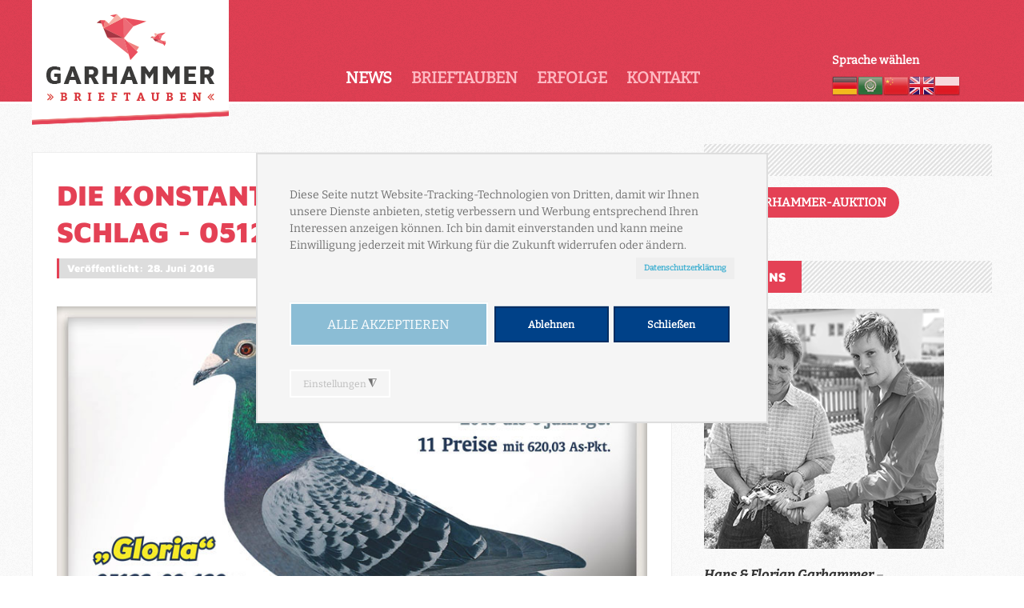

--- FILE ---
content_type: text/html; charset=utf-8
request_url: https://cdn3.garhammer-brieftauben.de/7-die-konstante-im-garhammer-schlag.html
body_size: 9909
content:
<!DOCTYPE html><html xmlns=http://www.w3.org/1999/xhtml xml:lang=de-de lang=de-de dir=ltr><head><base href=https://cdn3.garhammer-brieftauben.de/7-die-konstante-im-garhammer-schlag.html /><meta http-equiv=content-type content="text/html; charset=utf-8"/><meta name=keywords content="Brieftaube, Brieftauben Garhammer, Brieftaubenauktion, Taube, schnellste Taube, schnelle Tauben, Brieftaubenverkauf, Verkauf Tauben, Prange"/><meta name=author content=Florian /><meta name=description content="Brieftauben Garhammer. Nachzucht aus den schnellsten Brieftauben von Deutschland. Brieftauben und Spitzenzucht."/><meta name=generator content="Joomla! - Open Source Content Management"/><title>Die Konstante im Garhammer-Schlag - 05122-09-120 W - Brieftauben Garhammer</title><link href=https://cdn3.garhammer-brieftauben.de/templates/hyperion/favicon.ico rel="shortcut icon" type=image/vnd.microsoft.icon /> <script type=application/json class="joomla-script-options new">{"csrf.token":"6460fbd3d62e5196b0173e6195581558","system.paths":{"root":"","base":""}}</script><meta name=theme-color content=#e44155><meta name=msapplication-navbutton-color content=#e44155><meta name=apple-mobile-web-app-status-bar-style content=#e44155><meta name=viewport content="width=device-width, maximum-scale=1.0"/><meta name=referrer content=no-referrer><style>.gkNspPM-Highlights h3{font-size:12px;font-weight:bold;text-transform:uppercase}.gkNspPM-Highlights h3 a:active,.gkNspPM-Highlights h3 a:focus,.gkNspPM-Highlights h3 a:hover{color:#aaa}.gkNspPM-Highlights{margin:0}.gkNspPM-Highlights li{border-bottom:1px solid #e5e5e5;list-style-type:none;padding:16px 16px 16px 60px;position:relative}.gkNspPM-Highlights{counter-reset:gkhighlights}.gkNspPM-Highlights li:before{border:1px solid #e5e5e5;counter-increment:gkhighlights;content:counter(gkhighlights);height:22px;left:19px;line-height:23px;position:absolute;text-align:center;top:22px;width:22px;color:#111}.gkNspPM-Highlights li:after{border-style:solid;border-width:4px 0 4px 4px;border-color:transparent transparent transparent #e5e5e5;content:"";height:0px;left:42px;position:absolute;top:30px;width:0px}.gkNspPM-Highlights li h3:before{border-style:solid;border-width:3px 0 3px 3px;border-color:transparent transparent transparent #fff;content:"";height:0px;left:42px;position:absolute;top:31px;width:0px;z-index:1}.gkNspPM-GridNews>figure{-webkit-box-sizing:border-box;-moz-box-sizing:border-box;box-sizing:border-box;float:left;margin:0;overflow:hidden;position:relative;width:50%}.gkNspPM-GridNews[data-cols="1"]>figure{width:100%}.gkNspPM-GridNews figure>a{float:left;overflow:hidden;width:50%}.gkNspPM-GridNews figure>a>img{display:block;-webkit-transition:all .3s ease-out;-moz-transition:all .3s ease-out;-ms-transition:all .3s ease-out;-o-transition:all .3s ease-out;transition:all .3s ease-out;width:100%}.gkNspPM-GridNews figure>a:hover>img{-webkit-transform:rotate(5deg) scale(1.3);-moz-transform:rotate(5deg) scale(1.3);-ms-transform:rotate(5deg) scale(1.3);-o-transform:rotate(5deg) scale(1.3);transform:rotate(5deg) scale(1.3)}.gkNspPM-GridNews figcaption{background:#fff;-webkit-box-sizing:border-box;-moz-box-sizing:border-box;box-sizing:border-box;display:block;height:100%;padding:0;position:absolute;right:0;text-align:center;top:0;-webkit-transform:translate3d(0,0,0);-moz-transform:translate3d(0,0,0);-ms-transform:translate3d(0,0,0);-o-transform:translate3d(0,0,0);transform:translate3d(0,0,0);width:50%}.gkNspPM-GridNews figcaption:before{border:12px solid #fff;border-bottom-color:transparent;border-left-color:transparent;border-top-color:transparent;content:"";display:block;left:-24px;position:absolute;top:65px}.gkNspPM-GridNews figcaption>div{-webkit-box-sizing:border-box;-moz-box-sizing:border-box;box-sizing:border-box;left:0;-webkit-transform:translateY(-50%);-moz-transform:translateY(-50%);-ms-transform:translateY(-50%);-o-transform:translateY(-50%);transform:translateY(-50%);padding:0 24px;position:absolute;top:50%;width:100%}.gkNspPM-GridNews h3{font-size:22px;font-weight:400}.gkNspPM-GridNews time{color:#999;font-size:14px;font-weight:500}.gkNspPM-GridNews hr.separator{margin:25px auto 0 auto!important;padding:0 0 25px 0!important}.gkNspPM-GridNews figcaption a{color:#000!important}.gkNspPM-GridNews figcaption a:active,.gkNspPM-GridNews figcaption a:focus,.gkNspPM-GridNews figcaption a:hover{color:#d27244!important}.gkNspPM-GridNews>a{background:#d27244;color:#fff;float:left;font-size:14px;font-weight:600;height:50px;line-height:51px;padding:0 50px;text-transform:uppercase}.gkNspPM-GridNews>a:active,.gkNspPM-GridNews>a:focus,.gkNspPM-GridNews>a:hover{background:#000}.gkNspPM-GridNews figure.inverse>a{float:right}.gkNspPM-GridNews .inverse figcaption{left:0;right:auto}.gkNspPM-GridNews .inverse figcaption:before{border:12px solid #fff;border-bottom-color:transparent;border-right-color:transparent;border-top-color:transparent;content:"";display:block;left:auto;right:-24px;position:absolute;top:65px}@media (max-width:1240px){.gkNspPM-GridNews figcaption>div{padding:0 10px}}@media (max-width:1040px){.gkNspPM-GridNews hr.separator{margin:10px 0 0 0!important;padding:0 0 10px 0!important;width:130px}.gkNspPM-GridNews h3{font-size:18px}.gkNspPM-GridNews time{font-size:11px}}@media (max-width:840px){.gkNspPM-GridNews figcaption:before,.gkNspPM-GridNews .inverse figcaption:before{top:32px}.gkNspPM-GridNews hr.separator{clear:both;display:block;margin:25px auto!important}}@media (max-width:640px){.gkNspPM-GridNews figcaption{clear:both;position:static;width:100%}.gkNspPM-GridNews figure a{position:relative;width:100%;z-index:1}.gkNspPM-GridNews figcaption>div{padding:32px 20px;position:static;-webkit-transform:none;-moz-transform:none;-ms-transform:none;-o-transform:none;transform:none}}body{top:0 !important}#google_translate_element2{display:none!important}a.flag{text-decoration:none}a.flag img{vertical-align:middle;padding:0;margin:0;border:0;display:inline;height:32px;opacity:0.8}a.flag:hover img{opacity:1}@font-face{font-family:'Maven Pro';font-style:normal;font-weight:900;src:url(//cdn3.garhammer-brieftauben.de/templates/hyperion/fonts/maven-pro-v32-latin-900.eot);src:local(''),url(//cdn3.garhammer-brieftauben.de/templates/hyperion/fonts/maven-pro-v32-latin-900.eot#iefix) format('embedded-opentype'),url(//cdn3.garhammer-brieftauben.de/templates/hyperion/fonts/maven-pro-v32-latin-900.woff2) format('woff2'),url(//cdn3.garhammer-brieftauben.de/templates/hyperion/fonts/maven-pro-v32-latin-900.woff) format('woff'),url(//cdn3.garhammer-brieftauben.de/templates/hyperion/fonts/maven-pro-v32-latin-900.ttf) format('truetype'),url(//cdn3.garhammer-brieftauben.de/templates/hyperion/fonts/maven-pro-v32-latin-900.svg#MavenPro) format('svg');font-display:swap}@font-face{font-family:'Bitter';font-style:normal;font-weight:400;src:url(//cdn3.garhammer-brieftauben.de/templates/hyperion/fonts/bitter-v28-latin-regular.eot);src:local(''),url(//cdn3.garhammer-brieftauben.de/templates/hyperion/fonts/bitter-v28-latin-regular.eot#iefix) format('embedded-opentype'),url(//cdn3.garhammer-brieftauben.de/templates/hyperion/fonts/bitter-v28-latin-regular.woff2) format('woff2'),url(//cdn3.garhammer-brieftauben.de/templates/hyperion/fonts/bitter-v28-latin-regular.woff) format('woff'),url(//cdn3.garhammer-brieftauben.de/templates/hyperion/fonts/bitter-v28-latin-regular.ttf) format('truetype'),url(//cdn3.garhammer-brieftauben.de/templates/hyperion/fonts/bitter-v28-latin-regular.svg#Bitter) format('svg');font-display:swap}@font-face{font-family:'Bitter';font-style:italic;font-weight:400;src:url(//cdn3.garhammer-brieftauben.de/templates/hyperion/fonts/bitter-v28-latin-italic.eot);src:local(''),url(//cdn3.garhammer-brieftauben.de/templates/hyperion/fonts/bitter-v28-latin-italic.eot#iefix) format('embedded-opentype'),url(//cdn3.garhammer-brieftauben.de/templates/hyperion/fonts/bitter-v28-latin-italic.woff2) format('woff2'),url(//cdn3.garhammer-brieftauben.de/templates/hyperion/fonts/bitter-v28-latin-italic.woff) format('woff'),url(//cdn3.garhammer-brieftauben.de/templates/hyperion/fonts/bitter-v28-latin-italic.ttf) format('truetype'),url(//cdn3.garhammer-brieftauben.de/templates/hyperion/fonts/bitter-v28-latin-italic.svg#Bitter) format('svg');font-display:swap}@font-face{font-family:'Bitter';font-style:italic;font-weight:700;src:url(//cdn3.garhammer-brieftauben.de/templates/hyperion/fonts/bitter-v28-latin-700italic.eot);src:local(''),url(//cdn3.garhammer-brieftauben.de/templates/hyperion/fonts/bitter-v28-latin-700italic.eot#iefix) format('embedded-opentype'),url(//cdn3.garhammer-brieftauben.de/templates/hyperion/fonts/bitter-v28-latin-700italic.woff2) format('woff2'),url(//cdn3.garhammer-brieftauben.de/templates/hyperion/fonts/bitter-v28-latin-700italic.woff) format('woff'),url(//cdn3.garhammer-brieftauben.de/templates/hyperion/fonts/bitter-v28-latin-700italic.ttf) format('truetype'),url(//cdn3.garhammer-brieftauben.de/templates/hyperion/fonts/bitter-v28-latin-700italic.svg#Bitter) format('svg');font-display:swap}@media screen,projection{html,body,div,span,applet,object,iframe,h1,h2,h3,h4,h5,h6,p,blockquote,pre,a,abbr,acronym,address,big,cite,code,del,dfn,em,img,ins,kbd,q,s,samp,small,strike,strong,sub,sup,svg,tt,var,b,u,i,center,dl,dt,dd,ol,ul,li,fieldset,form,label,legend,table,caption,tbody,tfoot,thead,tr,th,td,article,aside,canvas,details,embed,figure,figcaption,footer,header,hgroup,menu,nav,output,ruby,section,summary,time,mark,audio,video{margin:0;padding:0;border:0;font-size:100%;font:inherit;vertical-align:baseline}article,aside,details,figcaption,figure,footer,header,hgroup,menu,nav,section{display:block}body{line-height:1}ol,ul,li,a{list-style:none;text-decoration:none}blockquote,q{quotes:none}blockquote:before,blockquote:after,q:before,q:after{content:'';content:none}table{border-collapse:collapse;border-spacing:0}html{height:100.001%;overflow:scroll}h1,h1 a,h2,h2 a,h3,h3 a,h4,h4 a,h5,h5 a{font-family:'Maven Pro',sans-serif;font-weight:700;text-transform:uppercase;color:#e44155;text-decoration:none;line-height:1.3}h1,h1 a{font-size:36px}h2,h2 a{font-size:32px}h3,h3 a{font-size:28px}h4,h4 a{font-size:24px}h5,h5 a{font-size:20px}.intro{font-family:'Bitter',serif;font-size:23px;font-weight:700;line-height:1.;color:#e44155}p,span,li,ol,ul,table{font-family:'Bitter',serif;font-weight:400;font-size:17px;line-height:1.5;color:#707070}a{font-family:'Bitter',serif;color:#e44155;font-weight:700;cursor:pointer;font-size:17px}a:hover{color:#ff8191}.strong{font-weight:700;color:#333}span.big{font-size:1.35em;font-weight:700}.ital{font-weight:400;font-style:italic}hr{border:none;border-bottom:1px dotted #ddd;margin:14px 0 28px}a.red:hover,div .white>ul>li>a,.white>h3:nth-child(1),.white>p>span>a{color:#ff8191}.white,div .white>ul>li>a:hover,span.text-icon,.white>p>span,.white>p,.white>p>span>a:hover{color:#fff}.white>h3:nth-child(1){padding-bottom:10px;border-bottom:4px solid #ff8191;;margin:0 0 20px 0}.published,.counter,.published>span{font-family:'Maven Pro',sans-serif;font-weight:400;font-size:13px;background-color:#ddd;color:#fff;margin-bottom:15px;border-left:3px solid #e44155;padding:3px 3px 3px 10px}.published>span{border-left:none;padding:0}.gkNspPM>li>h3>a{font-size:17px}.menu_top li{float:left;display:inline;cursor:pointer}.menu_top a,.menu_top span{color:#feb9c2;font:700 20px 'Bitter',serif;padding:0 12px;list-style:none;text-decoration:none;text-transform:uppercase}.menu_top .active a,.menu_top .active span,.menu_top .active span:hover{color:#fff}.menu_top .active a:hover{color:#fff}.menu_top li:hover a,.menu_top li:hover span{color:#fff;padding:15px 12px;background-color:#ff6175;border-bottom:3px solid #ffb9c2;border-radius:5px 5px 0 0}.menu_top span:after{content:" +"}img.imggrid{margin-right:20px;margin-bottom:20px;float:left}}@font-face{font-family:'FontAwesome';src:url(//cdn3.garhammer-brieftauben.de/templates/hyperion/fonts/fontawesome-webfont.eot?v=4.5.0);src:url(//cdn3.garhammer-brieftauben.de/templates/hyperion/fonts/fontawesome-webfont.eot#iefix&v=4.5.0) format('embedded-opentype'),url(//cdn3.garhammer-brieftauben.de/templates/hyperion/fonts/fontawesome-webfont.woff2?v=4.5.0) format('woff2'),url(//cdn3.garhammer-brieftauben.de/templates/hyperion/fonts/fontawesome-webfont.woff?v=4.5.0) format('woff'),url(//cdn3.garhammer-brieftauben.de/templates/hyperion/fonts/fontawesome-webfont.ttf?v=4.5.0) format('truetype'),url(//cdn3.garhammer-brieftauben.de/templates/hyperion/fonts/fontawesome-webfont.svg?v=4.5.0#fontawesomeregular) format('svg');font-weight:normal;font-style:normal;font-display:swap}@media screen,projection{a.buttoncorn,p.readmore,button,a.buttoncornwhite{margin-top:20px}a.buttoncorn,p.readmore a,button,a.buttoncornwhite{padding:10px 0px 10px 20px;border-radius:50px;line-height:3em;text-transform:uppercase;font-style:700;font-size:15px}a.buttoncorn:hover,p.readmore a:hover,button:hover,a.buttoncornwhite:hover{transition:all .25s;padding:10px 20px 10px 20px}a.buttoncorn:hover:after,p.readmore a:hover:after,button:hover:after,.buttoncornwhite:hover:after{margin-left:.7em;opacity:1;transition:all .5s}.buttoncorn:after,p.readmore>.btn:after,button:after,.buttoncornwhite:after{content:'\f0a9';font-family:'FontAwesome';display:inline-block;transition:all .25s;opacity:0;margin-left:0.2em}.icon:before,div.white>ul.nav>li>a:before{font-family:'FontAwesome';padding-right:10px}a.buttoncorn,p.readmore a,button,a.buttoncornwhite,.previous>a,.next>a{color:#fff;background-color:#e44155}.buttoncornwhite:hover{background-color:#fff}a.buttoncorn:hover,p.readmore a:hover,button:hover,.previous>a:hover,.next>a:hover{background-color:#ff8191}a.buttoncornwhite{color:#e44155;background-color:#ffcbd2}.previous>a,.next>a{padding:5px 10px;border-radius:50px;margin:20px 10px 0 0;float:left}div.white>ul.nav>li>a:before{content:' \f061';color:#FF8191;padding:0 10px 0 0}div.white>ul.nav>li>a{line-height:3}div.white>ul.nav>li>a:hover:before{color:#fff}tr:nth-child(even){background:#eee}tr:hover{background:rgba(255,255,255,0.05)}th{background-color:#aaa;color:#fff;padding-left:10px}.leftcols2{width:800px}.leftcols1,.leftcols2,.leftcols3,.leftcols4{margin:0 0 0 0;float:left}.cols2{width:360px}.cols2,.cols3,.cols4{margin:0 0 0 40px;float:left}#all{width:100%;background-color:#fdfdfd}#banner,#topbox,#between1box,#body,#endbox,#bottom1box,#footerbox,#footer2box{position:relative;left:50%;margin-left:-600px;width:1200px;height:auto}#head,#between1,#main,#bottom1,#bottom2,#footer,#footer2{width:100%;clear:both;float:left}#top{width:100%}#main,#bottom1{padding:20px 0}#top{z-index:100;background:url(https://cdn2.garhammer-brieftauben.de/templates/hyperion/images/bg_red.png) repeat scroll 0px 0px #e44155;height:130px;border-bottom:3px solid #fff;position:relative}#logo{float:left;position:absolute;display:block;z-index:100}#nav{top:85px;position:absolute;left:380px;z-index:1}#language{top:65px;position:absolute;right:0px;z-index:1;width:200px}#language>div>p.strong{font-size:0.9em;padding:0 0 5px 0}#nav_mobile{display:none}#head{width:100%;background:url(https://cdn2.garhammer-brieftauben.de/templates/hyperion/images/bg_content.png) repeat scroll 0px 0px #fdfdfd}#banner{margin-top:0px;margin-left:-600px;z-index:90}#main,#footer{background:url(https://cdn2.garhammer-brieftauben.de/templates/hyperion/images/bg_content.png) repeat scroll 0px 0px #fdfdfd}#footer{background:url(https://cdn2.garhammer-brieftauben.de/templates/hyperion/images/bg_red.png) repeat scroll 0px 0px #e44155}#bottom1,#between1{border-top:2px dotted #ddd;border-bottom:2px dotted #ddd;margin:15px 0;padding:20px 0}#bottom2{clear:both;width:100%;background:#212121}#footer{border-top:3px solid #fff;padding:50px 0}div#fo1_col1.colstwof div.moduletable{margin:0px 3% 15px 0;float:left;width:30%}.blognews:first-child>.page-header>h1,#col2>div>h3{color:#fff;padding:10px 20px;background-color:#e44155;margin-bottom:20px;width:-moz-max-content;width:-webkit-max-content;width:max-content;width:-o-max-content;font-size:26px}#col2>div>h3{font-size:16px}.blognews:first-child>.page-header,#col2>.moduletable{margin:0 0 28px 0px;background:transparent url(https://cdn1.garhammer-brieftauben.de/templates/hyperion/images/diagonal_grey.png) repeat scroll 0px 0px;width:100%}#col2>.moduletable{background:transparent url(https://cdn1.garhammer-brieftauben.de/templates/hyperion/images/diagonal_grey_41.png) repeat-x scroll 0px 0px;margin-bottom:50px}.pull-left.item-image>img{width:100%;padding:20px 0;margin-bottom:-5px}.page-header{margin:0 0 10px 0}.page-header a:hover{color:#ff8191}.items-leading>div,.item-pagenews,.item-page{background-color:#fff;margin:10px 0;padding:30px;display:inline-block;width:100%;height:auto;border:1px solid #eee}.item-pagenews>div.page-header:nth-child(1){display:none}a:hover,.readmore a:hover,.menu_top a:hover,.menu_top span.nav-header:hover,#bottom2,tr:hover,div.pagination li a:hover,div.pagination,.pull-left.item-image img,.button:hover,div#fox-container-m107 .fox-form input[type="text"]:hover,div#fox-container-m107 .fox-form input[type="email"]:hover,div#fox-container-m107 .fox-form textarea:hover,div#fox-container-m107 .fox-form input[type="text"]:focus,div#fox-container-m107 .fox-form input[type="email"]:focus,div#fox-container-m107 .fox-form textarea:focus,.menudrop,.dropdown,.sbutton a:hover,.mbutton a:hover{-webkit-transition:all 400ms ease;-moz-transition:all 400ms ease;-ms-transition:all 400ms ease;-o-transition:all 400ms ease;transition:all 400ms ease}dt.article-info-term{display:none}div#fox-container-m107 .fox-form input[type="text"],div#fox-container-m107 .fox-form textarea,div#fox-container-m107 .fox-form-inline .control-group label.checkbox{font-family:'Bitter',serif;font-size:14px;line-height:1.5;padding-left:5px}div#fox-container-m107 .fox-form input[type="text"]:hover,div#fox-container-m107 .fox-form input[type="email"]:hover,div#fox-container-m107 .fox-form textarea:hover,div#fox-container-m107 .fox-form input[type="text"]:focus,div#fox-container-m107 .fox-form input[type="email"]:focus,div#fox-container-m107 .fox-form textarea:focus{background-color:#f4fbff}}@media screen,projection{figure>figcaption>div>time,hr.separator,div.gkNspPM>a:nth-child(6){display:none}figcaption>div>h3>a,figcaption>div>h3,.gkNspPM-GridNews figcaption a{font-size:16px;line-height:1.1em;font-family:'Bitter',serif;color:#fff !important;font-weight:700}.gkNspPM-GridNews figcaption a:hover{color:#FDE0E0 !important}div.gkNspPM>figure>figcaption{background:#e44155 !important}.gkNspPM-GridNews figcaption:before{border:12px solid #feb9c2;border-bottom-color:transparent;border-left-color:transparent;border-top-color:transparent}.gkNspPM-GridNews .inverse figcaption:before{border:12px solid #feb9c2;border-bottom-color:transparent;border-right-color:transparent;border-top-color:transparent}*{-webkit-box-sizing:border-box;-moz-box-sizing:border-box;-ms-box-sizing:border-box;-o-box-sizing:border-box;box-sizing:border-box}}@media screen and (max-width:600px),projection and (max-width:600px){.pull-left.item-image{margin:20px auto;overflow:hidden}.item-pagenews,.item-page{background-color:transparent;padding:0;display:inline-block;width:100%;height:auto;border:none}img.imggrid{width:100%}.previous>a,.next>a{font-size:70%}.icon-chevron-right:after,.icon-chevron-left:before{font-size:100%}.icon-chevron-right:after{padding:0 0 0 5px}.icon-chevron-left:before{padding:0 5px 0 0}}@media screen and (max-width:1000px),projection and (max-width:1000px){.leftcols1,.leftcols2,.leftcols3,.leftcols4{width:100%}.cols2,.cols3,.cols4,.be1_col1,.bo1_col1,.fo1_col1,.fo1_col1{width:100%;margin:0}#body,#between1box,#bottom1box,#footerbox,#top,#top.fixed-top{width:100%;left:0;margin-left:0;padding:25px 5% 25px 5%}#nav,#bottom2,#banner{display:none}#nav_mobile{position:absolute;display:block;top:185px;left:0;width:100%;overflow-y:scroll;max-height:100%;z-index:100;-moz-box-shadow:3px 3px 3px #999;-webkit-box-shadow:3px 3px 3px #999;box-shadow-bottom:3px #999;overflow:-moz-scrollbars-none;-ms-overflow-style:none}#nav_mobile::-webkit-scrollbar{width:0 !important}#language{position:relative;margin:-45px 5% 0 5%}#language>div>p.strong{font-size:0.7em;padding:0 0 5px 0}#top,#top.fixed-top{position:absolute;top:0;border-bottom:none;z-index:200}#top{border-bottom:none;padding:0;height:185px}#topbox{left:0px;padding:0 0 20px 0;width:100%;margin:0}#head{padding-top:230px}#logo,#logo.fixed-logo{width:160px;margin:auto;display:block;top:0;float:none;position:relative}#logo.fixed-logo{left:0;opacity:0;transition:0.5s ease}#logo img{max-width:100%;margin-right:auto;margin-left:auto;display:block}#left{width:100%;padding:0 0 30px 0;overflow:hidden}#footer{border-top:none;margin-top:0}div#fo1_col1.colstwof div.moduletable{float:none;width:100%;margin:0 0 50px 0}div#fo1_col1.colstwof div.moduletable:last-child{margin:0}h1,h1 a{font-size:28px}h2,h2 a{font-size:26px}h3,h3 a{font-size:25px}td,th{padding:5px 2px;font-size:0.8em}td:not(:last-child),th:not(:last-child){border-right:1pt solid #fff}div.moduletable_mobile{display:none}.menudrop,.dropdown{display:block;background:#e44155;color:#FFF;border:none;position:relative;text-transform:uppercase}.dropdown{background:#444 url(https://cdn1.garhammer-brieftauben.de/templates/hyperion/images/plus.png) no-repeat 93% 22px}.menudrop:hover,.dropdown:hover,#nav_mobile ul li a:hover{background-color:#e44155}#toggle{width:28px;height:30px;float:right}#toggle div{width:100%;height:5px;background:white;margin:4px auto;transition:all 0.3s;backface-visibility:hidden}[id^=drop]:checked+div.moduletable_mobile{display:block}[id^=drop]{display:none}#nav_mobile a,li:hover ul.nav-child a,.menudrop,.dropdown{font-size:27px;display:block;text-decoration:none;color:white;padding:20px 5% 20px 5%;font-family:'Bitter',serif;font-weight:700}#nav_mobile ul li{border-bottom:1px solid #4a4a4a;margin-left:0;float:none;display:block}#nav_mobile ul li:last-child{border-bottom:none}#nav_mobile ul li:first-child{border-top:2px solid #fff}#nav_mobile ul li a{background:#444}#nav_mobile ul.nav-child a,.menu_top{background:#777}#nav_mobile ul.nav-child a,#nav_mobile ul.nav-child a:hover{padding:20px 15px 20px 12%}#nav_mobile ul.nav-child{display:none;position:relative;background-color:inherit;top:0;border-radius:0;padding:0;opacity:1;visibility:inherit}#nav_mobile ul.nav-child a:hover{background-color:#e44155}.menu_top li:hover a,.menu_top li:hover span{border-bottom:none}}@media screen and (min-width:741px) and (max-width:1000px),projection and (min-width:741px) and (max-width:1000px){h1,h1 a{font-size:36px}h2,h2 a{font-size:32px}h3,h3 a{font-size:28px}p,span,li,ol,ul,table{font-size:18px}}@media screen and (min-width:1001px) and (max-width:1279px),projection and (min-width:1001px) and (max-width:1279px){.leftcols2{width:960px}.leftcols1,.leftcols2,.leftcols3,.leftcols4{margin:0 0 0 0;float:left}.cols2{width:960px}.cols2,.cols3,.cols4{float:left;margin:0 40px 0 0}#language{left:800px;width:200px}#nav{left:280px}#banner,#topbox,#between1box,#body,#endbox,#bottom1box,#footerbox,#footer2box{position:relative;left:50%;margin-left:-480px;width:960px;height:auto}.pull-left.item-image{margin:20px auto;overflow:hidden}}@media screen and (min-width:1280px),projection and (min-width:1280px){#main{padding:50px 0px}}</style><link rel=preload href=https://cdn1.garhammer-brieftauben.de/media/plg_jchoptimize/cache/css/c716498e518b80c08659e9d01747a029.css as=style onload="this.onload=null;this.rel='stylesheet'"><noscript><link rel=stylesheet href=https://cdn1.garhammer-brieftauben.de/media/plg_jchoptimize/cache/css/c716498e518b80c08659e9d01747a029.css></noscript> <script>(function(w){"use strict";if(!w.loadCSS){w.loadCSS=function(){};}
var rp=loadCSS.relpreload={};rp.support=(function(){var ret;try{ret=w.document.createElement("link").relList.supports("preload");}catch(e){ret=false;}
return function(){return ret;};})();rp.bindMediaToggle=function(link){var finalMedia=link.media||"all";function enableStylesheet(){if(link.addEventListener){link.removeEventListener("load",enableStylesheet);}else if(link.attachEvent){link.detachEvent("onload",enableStylesheet);}
link.setAttribute("onload",null);link.media=finalMedia;}
if(link.addEventListener){link.addEventListener("load",enableStylesheet);}else if(link.attachEvent){link.attachEvent("onload",enableStylesheet);}
setTimeout(function(){link.rel="stylesheet";link.media="only x";});setTimeout(enableStylesheet,3000);};rp.poly=function(){if(rp.support()){return;}
var links=w.document.getElementsByTagName("link");for(var i=0;i<links.length;i++){var link=links[i];if(link.rel==="preload"&&link.getAttribute("as")==="style"&&!link.getAttribute("data-loadcss")){link.setAttribute("data-loadcss",true);rp.bindMediaToggle(link);}}};if(!rp.support()){rp.poly();var run=w.setInterval(rp.poly,500);if(w.addEventListener){w.addEventListener("load",function(){rp.poly();w.clearInterval(run);});}else if(w.attachEvent){w.attachEvent("onload",function(){rp.poly();w.clearInterval(run);});}}
if(typeof exports!=="undefined"){exports.loadCSS=loadCSS;}
else{w.loadCSS=loadCSS;}}(typeof global!=="undefined"?global:this));</script><noscript><style>.jch-lazyload{display:none}</style> </noscript> </head><body><div id=all> <a href=# class=scrollup></a> <div id=top><div id=topbox><div id=logo><a href=/><img src=https://cdn1.garhammer-brieftauben.de/templates/hyperion/images/logo.png width:"250px" alt="Logo Brieftauben Garhammer"/></a> </div><div id=nav><div class=moduletable_top><ul class="nav menu_top mod-list"> <li class="item-101 default current active"><a href=/>News</a></li><li class=item-102><a href=/brieftauben.html>Brieftauben</a></li><li class=item-103><a href=/erfolge.html>Erfolge</a></li><li class=item-104><a href=/kontakt.html>Kontakt</a></li></ul></div></div><div id=language><div class=moduletable><p class="strong white">Sprache wählen</p><div id=google_translate_element2></div> <script data-gdprlock-original-script-src="//translate.google.com/translate_a/element.js?cb=googleTranslateElementInit2" data-source=gdprlock></script> <a href=# onclick="doGTranslate('de|de');return false;" title=German class="flag nturl notranslate"><img src=https://cdn1.garhammer-brieftauben.de/modules/mod_gtranslate/tmpl/lang/32/de.png height=32 width=32 alt=de /></a><a href=# onclick="doGTranslate('de|ar');return false;" title=Arabic class="flag nturl notranslate"><img src=https://cdn1.garhammer-brieftauben.de/modules/mod_gtranslate/tmpl/lang/32/ar.png height=32 width=32 alt=ar /></a><a href=# onclick="doGTranslate('de|zh-CN');return false;" title="Chinese (Simplified)" class="flag nturl notranslate"><img src=https://cdn1.garhammer-brieftauben.de/modules/mod_gtranslate/tmpl/lang/32/zh-CN.png height=32 width=32 alt=zh-CN /></a><a href=# onclick="doGTranslate('de|en');return false;" title=English class="flag nturl notranslate"><img src=https://cdn1.garhammer-brieftauben.de/modules/mod_gtranslate/tmpl/lang/32/en.png height=32 width=32 alt=en /></a><a href=# onclick="doGTranslate('de|pl');return false;" title=Polish class="flag nturl notranslate"><img src=https://cdn1.garhammer-brieftauben.de/modules/mod_gtranslate/tmpl/lang/32/pl.png height=32 width=32 alt=pl /></a> </div></div></div></div><div id=nav_mobile> <label for=drop class=menudrop>Menu<div id=toggle><div class=one></div><div class=two></div><div class=three></div></div></label> <input type=checkbox id=drop /> <div class=moduletable_mobile><ul class="nav menu_top"> <li class="item-101 current active"><a href=/>News</a></li><li class=item-102><a href=/brieftauben.html>Brieftauben</a></li><li class=item-103><a href=/erfolge.html>Erfolge</a></li><li class=item-104><a href=/kontakt.html>Kontakt</a></li></ul></div></div><div id=head><div id=banner> </div> </div><div id=main><div id=body><div id=left class=leftcols2><div class=item-pagenews><div class=page-header><h1> News </h1></div><div class=page-header><h1> <a href=/7-die-konstante-im-garhammer-schlag.html> Die Konstante im Garhammer-Schlag - 05122-09-120 W</a> </h1></div><div class="article-info muted"><dl class=article-info> <dt class=article-info-term>Details</dt><dd class=published> <span class=icon-calendar></span> Veröffentlicht: 28. Juni 2016 </dd></dl></div><div class="pull-left item-image"> <img src=https://cdn1.garhammer-brieftauben.de/images/content/news/2015/15_gloria_120.jpg alt=""/> </div><p><strong>Das Beste vom Besten und das seit Jahren</strong>. Die 05122-09-120W &ndash; leistungsstark, kraftvoll, weiblich und das nun mehr im 7. Jahr. Eine richtige Konstante in unserem Reiseschlag.</p><h2>&nbsp;</h2><p class="title intro">Als 6-J&auml;hrige mit 11 Preisen beste Taube in Ihrer Altersklasse 2015.</p><p>&nbsp;</p><p>Mit 5 Preisen(volle Preiszahl) im Jungflug konnte Sie in den n&auml;chsten Jahren nochmals u. a. mit 12, 11, 11, 11, 10, usw. Preisen in einem Reisejahr gl&auml;nzen.</p><p class=strong>&nbsp;</p><p class="heading1 strong">05122-09-120 W - Gloria</p><ul class="checkmark yellow"> <li>Mit einer Gesamtleistung von nunmehr 66 Preisen, 4.104 As-Pkt.</li> </ul><p class=strong>AKTUELL 2016: Bis zum 7. Preisflug 7/7</p><p>&nbsp;</p><p class=intro>Eine Powerfrau als Konstante im Garhammer-Reiseschlag.</p><ul class="pager pagenav"> <li class=previous> <a class=hasTooltip title="03.07.2016 9. Preisflug Bitburg / 505 km" aria-label="Vorheriger Beitrag: 03.07.2016 9. Preisflug Bitburg / 505 km" href=/58-9-preisflug-2016.html rel=prev> <span class=icon-chevron-left aria-hidden=true></span> <span aria-hidden=true>Zurück</span> </a> </li> <li class=next> <a class=hasTooltip title="SG Fuchs/Wolf jetzt auch im Web präsent" aria-label="Nächster Beitrag: SG Fuchs/Wolf jetzt auch im Web präsent" href=/57-sg-fuchs-wolf-jetzt-auch-im-web-präsent.html rel=next> <span aria-hidden=true>Weiter</span> <span class=icon-chevron-right aria-hidden=true></span> </a> </li> </ul> </div> </div><div id=col2 class=cols2><div class=moduletable><div class=custom><p> </p><p> </p><p><a class=buttoncorn href="https://www.pigeon-auction.de/Browse?Seller=Garhammer" target=_blank rel="noopener noreferrer">ZUR Garhammer-Auktion</a></p></div></div><div class=moduletable><h3>Über uns</h3><div class=custom><p class=ital><img src=[data-uri] data-src=https://cdn1.garhammer-brieftauben.de/images/content/misc/garhammer_h_f.png alt="garhammer h f" class="imggrid jch-lazyload"/><noscript><img src=https://cdn1.garhammer-brieftauben.de/images/content/misc/garhammer_h_f.png alt="garhammer h f" class=imggrid /></noscript><span class=strong>Hans &amp; Florian Garhammer</span> &ndash; Brieftaubenz&uuml;chter aus Leidenschaft. Bereits Mitte der 70er Jahre begann am Grundst&uuml;ck der Eltern der damals 12-j&auml;hrige Hans die Brieftaubenreise. Als Florian 1986 geboren wurde, war es ihm wohl schon in die Wiege gelegt und so begann auch er mit seinen ersten Gehversuchen die Brieftauben lieben zu lernen. Seit Anfang der 90er Jahre besteht diese erfolgreiche Schlaggemeinschaft und hat sich bis heute bew&auml;hrt.</p><p class=ital><br />"Der Brieftaubensport-Zukunft positiv entgegen blicken", mit diesen Worten f&uuml;hren sie ihre ehrenamtlichen T&auml;tigkeiten bis auf Regionalverbandsebene aus.</p><p>&nbsp;</p><p class=ital>Hauptberuflich begeistert Hans und Florian das Druckhandwerk sowie die digitalen Medien und so f&uuml;hren Sie seit 1996 gemeinsam die <a href=http://garhammer-druck.de/ target=_blank>Druck &amp; Service Garhammer GmbH</a> im Bayerischen Wald.</p></div></div><div class=moduletable><h3 class=page-header>Beliebtesten Beiträge</h3><ol class="gkNspPM gkNspPM-Highlights"><li><h3><a href=/45-das-training-die-basis-für-den-erfolg.html title="Das Training hat begonnen">Das Training hat begonnen</a></h3></li><li><h3><a href=/36-start-der-garhammer-weihnachts-auktion-2016.html title="Sie suchen eine Verstärkung für Ihren Brieftaubenschlag?">Sie suchen eine Verstärkung für Ihren Br&hellip;</a></h3></li><li><h3><a href=/5-der-schellensclub-war-zu-besuch.html title="Der Schellensclub war zu Besuch">Der Schellensclub war zu Besuch</a></h3></li><li><h3><a href=/7-die-konstante-im-garhammer-schlag.html title="Die Konstante im Garhammer-Schlag - 05122-09-120 W">Die Konstante im Garhammer-Schlag - 0512&hellip;</a></h3></li><li><h3><a href=/6-unsere-speedy.html title="05176-12-108 W - Unsere Speedy">05176-12-108 W - Unsere Speedy</a></h3></li></ol></div><div class=moduletable><h3 class=page-header>Was sie interessieren könnte</h3><div class="gkNspPM gkNspPM-GridNews" data-cols=1><figure><a href=/brieftauben-internetschlag/16-linie-drapa/33-81.html title="81 // Blue Diamond"><img src=[data-uri] data-src=https://cdn1.garhammer-brieftauben.de/images/content/brieftauben/01769_07_81.jpg class=jch-lazyload alt="81 // Blue Diamond"/><noscript><img src=https://cdn1.garhammer-brieftauben.de/images/content/brieftauben/01769_07_81.jpg alt="81 // Blue Diamond"/></noscript></a><figcaption><div><h3><a href=/brieftauben-internetschlag/16-linie-drapa/33-81.html title="81 // Blue Diamond">81 // Blue Diamond</a></h3><time datetime=2015-12-01T15:51:43+01:00>f J, 2015</time><hr class=separator /></div></figcaption></figure><figure class=inverse><a href=/brieftauben-internetschlag/17-newcomer/81-1020.html title="1020 // Tochter Josef 197 x 2276"><img src=[data-uri] data-src=https://cdn1.garhammer-brieftauben.de/images/content/brieftauben/leertaube.jpg class=jch-lazyload alt="1020 // Tochter Josef 197 x 2276"/><noscript><img src=https://cdn1.garhammer-brieftauben.de/images/content/brieftauben/leertaube.jpg alt="1020 // Tochter Josef 197 x 2276"/></noscript></a><figcaption><div><h3><a href=/brieftauben-internetschlag/17-newcomer/81-1020.html title="1020 // Tochter Josef 197 x 2276">1020 // Tochter Josef 197 x 2276</a></h3><time datetime=2015-12-01T15:51:43+01:00>f J, 2015</time><hr class=separator /></div></figcaption></figure><figure><a href=/brieftauben-internetschlag/15-linie-prange/26-684.html title="684 // Tochter 261"><img src=[data-uri] data-src=https://cdn1.garhammer-brieftauben.de/images/content/brieftauben/02098_13_684.jpg class=jch-lazyload alt="684 // Tochter 261"/><noscript><img src=https://cdn1.garhammer-brieftauben.de/images/content/brieftauben/02098_13_684.jpg alt="684 // Tochter 261"/></noscript></a><figcaption><div><h3><a href=/brieftauben-internetschlag/15-linie-prange/26-684.html title="684 // Tochter 261">684 // Tochter 261</a></h3><time datetime=2015-12-01T15:51:43+01:00>f J, 2015</time><hr class=separator /></div></figcaption></figure><figure class=inverse><a href=/brieftauben-internetschlag/17-newcomer/78-862.html title="B-862 // Tochter Rudy x Belle"><img src=[data-uri] data-src=https://cdn1.garhammer-brieftauben.de/images/content/brieftauben/B_16_3138862.jpg class=jch-lazyload alt="B-862 // Tochter Rudy x Belle"/><noscript><img src=https://cdn1.garhammer-brieftauben.de/images/content/brieftauben/B_16_3138862.jpg alt="B-862 // Tochter Rudy x Belle"/></noscript></a><figcaption><div><h3><a href=/brieftauben-internetschlag/17-newcomer/78-862.html title="B-862 // Tochter Rudy x Belle">B-862 // Tochter Rudy x Belle</a></h3><time datetime=2015-12-01T15:51:43+01:00>f J, 2015</time><hr class=separator /></div></figcaption></figure><figure><a href=/brieftauben-internetschlag/15-linie-prange/25-524.html title="524 // Sohn 261"><img src=[data-uri] data-src=https://cdn1.garhammer-brieftauben.de/images/content/brieftauben/02098_13_524.jpg class=jch-lazyload alt="524 // Sohn 261"/><noscript><img src=https://cdn1.garhammer-brieftauben.de/images/content/brieftauben/02098_13_524.jpg alt="524 // Sohn 261"/></noscript></a><figcaption><div><h3><a href=/brieftauben-internetschlag/15-linie-prange/25-524.html title="524 // Sohn 261">524 // Sohn 261</a></h3><time datetime=2015-12-01T15:51:43+01:00>f J, 2015</time><hr class=separator /></div></figcaption></figure><a href=/Weiter>Find more news</a></div></div></div></div></div><div id=bottom2><div id=bottom2box> </div> </div><div id=footer><div id=footerbox><div id=fo1_col1 class=colstwof><div class="moduletable white"><h3>Rubriken</h3><ul class="nav menu mod-list"> <li class="item-101 default current active"><a href=/>News</a></li><li class=item-102><a href=/brieftauben.html>Brieftauben</a></li><li class=item-103><a href=/erfolge.html>Erfolge</a></li><li class=item-104><a href=/kontakt.html>Kontakt</a></li></ul></div><div class="moduletable white"><h3>Facebook us</h3><div class="custom white"><p><a href=http://www.facebook.com/brieftauben target=_blank><img src=[data-uri] data-src=https://cdn1.garhammer-brieftauben.de/images/content/misc/facebook-logo-square.png class=jch-lazyload alt="facebook logo square" style="margin-right: 30px; margin-bottom: 10px; float: left;"/><noscript><img src=https://cdn1.garhammer-brieftauben.de/images/content/misc/facebook-logo-square.png alt="facebook logo square" style="margin-right: 30px; margin-bottom: 10px; float: left;"/></noscript></a> <span class=big>Gef&auml;llt mir! <br />Die Garhammer-Facebook-Seite.</span></p><p class=small>&nbsp;</p><p class=small>St&auml;ndig top informiert &uuml;ber Prange-, Drapa-, Roeper-Tauben uvm. Klicke auf den Button und du kommst direkt zu unserer Facebook-Seite.</p></div></div><div class="moduletable white"><h3>Kontakt</h3><div class="custom white"><p><span class="icon phone">Tel. 09921 88227-0 (werktags)</span><br /><span class="icon phone">Tel. 08553 979443 (ab 20.00 Uhr)</span> <br /> <span class="icon email"><a href=mailto:info@garhammer-brieftauben.de>info@garhammer-brieftauben.de</a> <br /></span></p><p>&nbsp;</p><p><a href=/kontakt.html class=buttoncornwhite>Zum Kontaktformular</a></p></div></div></div></div></div><div id=footer2><div id=footer2box><div id=fo2_col class=fo2_col><div class=moduletable><div class=custom><table style="width: 100%;"> <tbody> <tr> <td><a href=/impressum.html class=small title="Hier gehts zum Impressum">Impressum</a>&nbsp;&middot; <a href=/sitemap.html class=small title=Drapa-Sitemap>Sitemap</a>&nbsp;&middot; <a href=/datenschutzerklärung.html class=small title=Drapa-Sitemap>Datenschutzerkl&auml;rung</a></td> <td style="text-align: right;"><span class=small>designed with &nbsp; <a href=mailto:florian@garhammer-druck.de><img src=[data-uri] data-src=https://cdn1.garhammer-brieftauben.de/images/content/misc/fg_herz_design.png alt="fg herz design" width=10 height=10 class="boom jch-lazyload"/><noscript><img src=https://cdn1.garhammer-brieftauben.de/images/content/misc/fg_herz_design.png alt="fg herz design" width=10 height=10 class=boom /></noscript></a>&nbsp;&nbsp; by&nbsp;</span><a href="mailto:florian@garhammer-druck.de?subject=Anfrage" class=small>Florian Garhammer</a></td> </tr> </tbody> </table></div></div></div></div></div></div> <script src=https://cdn2.garhammer-brieftauben.de/media/plg_jchoptimize/cache/js/e70afff3b3e2099667aea1a0e732cfd3.js defer></script> <script src=https://cdn1.garhammer-brieftauben.de/plugins/system/gdpr/assets/js/jquery.fancybox.min.js defer=defer></script> <script src=https://cdn2.garhammer-brieftauben.de/plugins/system/gdpr/assets/js/cookieconsent.min.js defer=defer></script> <script src=https://cdn3.garhammer-brieftauben.de/plugins/system/gdpr/assets/js/init.js defer=defer></script> </body> </html>

--- FILE ---
content_type: text/css
request_url: https://cdn1.garhammer-brieftauben.de/media/plg_jchoptimize/cache/css/c716498e518b80c08659e9d01747a029.css
body_size: 16481
content:
@charset "utf-8";.gkNspPM-Highlights h3{font-size:12px;font-weight:bold;text-transform:uppercase}.gkNspPM-Highlights h3 a:active,.gkNspPM-Highlights h3 a:focus,.gkNspPM-Highlights h3 a:hover{color:#aaa}.gkNspPM-Highlights p{color:#999;margin:0;text-transform:uppercase;font-size:12px;margin-top:6px}.gkNspPM-Highlights{margin:0}.gkNspPM-Highlights li{border-bottom:1px solid #e5e5e5;list-style-type:none;padding:16px 16px 16px 60px;position:relative}.gkNspPM-Highlights{counter-reset:gkhighlights}.gkNspPM-Highlights li:before{border:1px solid #e5e5e5;counter-increment:gkhighlights;content:counter(gkhighlights);height:22px;left:19px;line-height:23px;position:absolute;text-align:center;top:22px;width:22px;color:#111}.gkNspPM-Highlights li:after{border-style:solid;border-width:4px 0 4px 4px;border-color:transparent transparent transparent #e5e5e5;content:"";height:0px;left:42px;position:absolute;top:30px;width:0px}.gkNspPM-Highlights li h3:before{border-style:solid;border-width:3px 0 3px 3px;border-color:transparent transparent transparent #fff;content:"";height:0px;left:42px;position:absolute;top:31px;width:0px;z-index:1}.gkNspPM-Highlights+a{color:#111;display:block;line-height:50px;text-align:center;text-transform:uppercase}.gkNspPM-Highlights+a:active,.gkNspPM-Highlights+a:focus,.gkNspPM-Highlights+a:hover{color:#f95f6a}
.gkNspPM-GridNews>figure{-webkit-box-sizing:border-box;-moz-box-sizing:border-box;box-sizing:border-box;float:left;margin:0;overflow:hidden;position:relative;width:50%}.gkNspPM-GridNews[data-cols="1"]>figure{width:100%}.gkNspPM-GridNews[data-cols="2"]>figure{width:50%}.gkNspPM-GridNews[data-cols="3"]>figure{width:33.333333%}.gkNspPM-GridNews[data-cols="4"]>figure{width:25%}.gkNspPM-GridNews figure>a{float:left;overflow:hidden;width:50%}.gkNspPM-GridNews figure>a>img{display:block;-webkit-transition:all .3s ease-out;-moz-transition:all .3s ease-out;-ms-transition:all .3s ease-out;-o-transition:all .3s ease-out;transition:all .3s ease-out;width:100%}.gkNspPM-GridNews figure>a:hover>img{-webkit-transform:rotate(5deg) scale(1.3);-moz-transform:rotate(5deg) scale(1.3);-ms-transform:rotate(5deg) scale(1.3);-o-transform:rotate(5deg) scale(1.3);transform:rotate(5deg) scale(1.3)}.gkNspPM-GridNews figcaption{background:#fff;-webkit-box-sizing:border-box;-moz-box-sizing:border-box;box-sizing:border-box;display:block;height:100%;padding:0;position:absolute;right:0;text-align:center;top:0;-webkit-transform:translate3d(0,0,0);-moz-transform:translate3d(0,0,0);-ms-transform:translate3d(0,0,0);-o-transform:translate3d(0,0,0);transform:translate3d(0,0,0);width:50%}.gkNspPM-GridNews figcaption:before{border:12px solid #fff;border-bottom-color:transparent;border-left-color:transparent;border-top-color:transparent;content:"";display:block;left:-24px;position:absolute;top:65px}.gkNspPM-GridNews figcaption>div{-webkit-box-sizing:border-box;-moz-box-sizing:border-box;box-sizing:border-box;left:0;-webkit-transform:translateY(-50%);-moz-transform:translateY(-50%);-ms-transform:translateY(-50%);-o-transform:translateY(-50%);transform:translateY(-50%);padding:0 24px;position:absolute;top:50%;width:100%}.gkNspPM-GridNews h3{font-size:22px;font-weight:400}.gkNspPM-GridNews time{color:#999;font-size:14px;font-weight:500}.gkNspPM-GridNews hr.separator{margin:25px auto 0 auto!important;padding:0 0 25px 0!important}.gkNspPM-GridNews figcaption a{color:#000!important}.gkNspPM-GridNews figcaption p{color:#444!important;font-size:14px;margin:0}.gkNspPM-GridNews figcaption a:active,.gkNspPM-GridNews figcaption a:focus,.gkNspPM-GridNews figcaption a:hover{color:#d27244!important}.gkNspPM-GridNews>a{background:#d27244;color:#fff;float:left;font-size:14px;font-weight:600;height:50px;line-height:51px;padding:0 50px;text-transform:uppercase}.gkNspPM-GridNews>a:active,.gkNspPM-GridNews>a:focus,.gkNspPM-GridNews>a:hover{background:#000}.gkNspPM-GridNews figure.inverse>a{float:right}.gkNspPM-GridNews .inverse figcaption{left:0;right:auto}.gkNspPM-GridNews .inverse figcaption:before{border:12px solid #fff;border-bottom-color:transparent;border-right-color:transparent;border-top-color:transparent;content:"";display:block;left:auto;right:-24px;position:absolute;top:65px}@media (max-width:1240px){.gkNspPM-GridNews figcaption>div{padding:0 10px}}
@media (max-width:1040px){.gkNspPM-GridNews hr.separator{margin:10px 0 0 0!important;padding:0 0 10px 0!important;width:130px}.gkNspPM-GridNews h3{font-size:18px}.gkNspPM-GridNews time{font-size:11px}.gkNspPM-GridNews figcaption p{font-size:12px}}
@media (max-width:840px){.gkNspPM-GridNews figcaption:before,.gkNspPM-GridNews .inverse figcaption:before{top:32px}.gkNspPM-GridNews hr.separator{clear:both;display:block;margin:25px auto!important}.gkNspPM-GridNews[data-cols="2"]>figure,.gkNspPM-GridNews[data-cols="3"]>figure,.gkNspPM-GridNews[data-cols="4"]>figure{width:100%}}
@media (max-width:640px){.gkNspPM-GridNews[data-cols="2"]>figure,.gkNspPM-GridNews[data-cols="3"]>figure,.gkNspPM-GridNews[data-cols="4"]>figure{width:100%}.gkNspPM-GridNews figcaption{clear:both;position:static;width:100%}.gkNspPM-GridNews figure a{position:relative;width:100%;z-index:1}.gkNspPM-GridNews figcaption>div{padding:32px 20px;position:static;-webkit-transform:none;-moz-transform:none;-ms-transform:none;-o-transform:none;transform:none}}

.cc-window{opacity:1;transition:opacity 1s ease}.cc-window.cc-opacity-60{opacity:0.6}.cc-window.cc-opacity-70{opacity:0.7}.cc-window.cc-opacity-80{opacity:0.8}.cc-window.cc-opacity-90{opacity:0.9}.cc-window.cc-opacity-95{opacity:0.95}.cc-window.cc-opacity-100{opacity:1}.cc-window.cc-invisible{opacity:0}.cc-animate.cc-revoke{transition:transform 1s ease}.cc-animate.cc-revoke.cc-top{transform:translateY(-1em)}.cc-animate.cc-revoke.cc-center{transform:translateY(-1em)}.cc-animate.cc-revoke.cc-bottom{transform:translateY(1em)}.cc-animate.cc-revoke.cc-active.cc-bottom,.cc-animate.cc-revoke.cc-active.cc-top,.cc-animate.cc-revoke.cc-active.cc-center,.cc-animate.cc-revoke-bottom.cc-active,.cc-revoke:hover{transform:translateY(0)}.cc-animate.cc-revoke-bottom.cc-center{transform:translateY(1em)}.cc-grower{max-height:0;overflow:hidden;transition:max-height 1s}.cc-link,.cc-revoke:hover{text-decoration:underline}.cc-revoke,.cc-window{position:fixed;overflow:hidden;box-sizing:border-box;font-family:Helvetica,Calibri,Arial,sans-serif;font-size:16px;line-height:1em;display:-ms-flexbox;display:flex;-ms-flex-wrap:nowrap;flex-flow:row wrap;z-index:99999999}.cc-window.cc-static{position:static}.cc-window.cc-floating{padding:2em;-ms-flex-direction:column;flex-direction:column;text-align:initial}.cc-window.cc-banner{padding:1em 1.8em;width:100%;-ms-flex-direction:row;flex-direction:row}.cc-revoke{padding:.5em;align-items:center}.cc-revoke img,.cc-revoke i,.cc-revoke span{margin-right:5px}.cc-revoke.cc-top.cc-animate{padding:1em .5em 0.2em}.cc-revoke.cc-center.cc-animate{padding:1em .5em 0.2em}.cc-revoke.cc-bottom.cc-animate{padding:0.2em .5em 1em}.cc-revoke-bottom.cc-center.cc-animate{padding:0.2em .5em 1em}.cc-header{font-size:18px;font-weight:700;max-width:256px;margin-top:2px}span.cc-message span.cc-cookie-settings-toggle{padding:.2em .4em;font-size:.9em;border-width:2px;border-style:solid;text-align:center;white-space:nowrap;display:inline-block;margin-top:4px}.cc-btn,.cc-close,.cc-link,.cc-revoke{cursor:pointer}.cc-link{opacity:.8;display:inline-block;padding:.2em .2em .2em 0;margin:0 4px 0 0;background:transparent}.cc-link:hover{opacity:1;background:transparent}.cc-link:active,.cc-link:visited,.cc-link:focus{outline:none;background:transparent}a.cc-link label{display:inline-block;font-size:16px;margin:0;padding:0;line-height:inherit;cursor:pointer}.cc-btn{display:block;padding:.4em .8em;font-size:.9em;font-weight:700;border-width:2px;border-style:solid;text-align:center;white-space:nowrap;text-decoration:none}a.cc-btn:hover{text-decoration:underline}.cc-close{display:block;position:absolute;top:.5em;right:.3em;font-size:1.6em;opacity:.9;line-height:.75;outline:none}.cc-close:focus,.cc-close:hover{opacity:1}.cc-revoke.cc-top,.cc-revoke.cc-center{top:0;left:3em;border-bottom-left-radius:.5em;border-bottom-right-radius:.5em}.cc-revoke.cc-bottom{bottom:0;left:3em;border-top-left-radius:.5em;border-top-right-radius:.5em}.cc-revoke.cc-left{left:3em;right:auto}.cc-revoke.cc-right{right:3em;left:auto}.cc-revoke.cc-center{left:50%;margin-left:-75px;top:0;margin-top:0}.cc-revoke.cc-center.cc-revoke-bottom{bottom:0;top:auto;margin-top:auto;border-radius:0;border-top-left-radius:.5em;border-top-right-radius:.5em}.cc-revoke.cc-center.cc-revoke-top{border-radius:0;border-bottom-left-radius:.5em;border-bottom-right-radius:.5em}.cc-top{top:1em}.cc-left{left:1em}.cc-right{right:1em}.cc-bottom{bottom:1em}.cc-center{top:50%;left:50%;margin-left:-192px;margin-top:-130px}.cc-center.cc-allowall-button{margin-left:-256px}.cc-floating>.cc-link{margin-bottom:1em}.cc-floating .cc-message{display:block;margin-bottom:1em}span.cc-header+span.cc-message span.cc-message-text{margin-right:5px}.cc-window.cc-floating .cc-compliance{-ms-flex:1 0 auto;flex:1 0 auto}.cc-window.cc-banner{-ms-flex-align:center;align-items:center}.cc-banner.cc-top{left:0;right:0;top:0}.cc-banner.cc-bottom{left:0;right:0;bottom:0}.cc-banner .cc-message{-ms-flex:1;flex:1;text-align:left}.cc-compliance{display:-ms-flexbox;display:flex;-ms-flex-align:center;align-items:center;-ms-flex-line-pack:justify;align-content:space-between;flex-wrap:wrap}.cc-compliance>.cc-btn{-ms-flex:1;flex:1 1 auto}div.cc-compliance>a.cc-btn{margin-right:.5em;margin-top:.2em}@media print{.cc-revoke,.cc-window{display:none}}
@media screen and (max-width:319px){.cc-btn{white-space:normal}}
@media(max-width:639px){.cc-window.cc-top{top:0}.cc-window.cc-bottom{bottom:0}.cc-window.cc-banner,.cc-window.cc-left,.cc-window.cc-right{left:0;right:0}.cc-window.cc-banner{-ms-flex-direction:column;flex-direction:column}.cc-window.cc-banner .cc-compliance{-ms-flex:1;flex:1}.cc-window .cc-message{margin-bottom:1em}.cc-window.cc-banner{-ms-flex-align:unset;align-items:unset}}
.cc-floating.cc-theme-classic{padding:1.2em;border-radius:5px}.cc-floating.cc-type-info.cc-theme-classic .cc-compliance{text-align:center;display:inline;-ms-flex:none;flex:none}.cc-theme-classic .cc-btn{border-radius:5px}.cc-theme-classic .cc-btn:last-child{min-width:140px}.cc-floating.cc-type-info.cc-theme-classic .cc-btn{display:inline-block}.cc-theme-edgeless.cc-window{padding:0}.cc-floating.cc-theme-edgeless .cc-message{margin:0 0 1em}.cc-banner.cc-theme-edgeless .cc-btn{margin:0;padding:.8em 1.8em;height:100%}.cc-banner.cc-theme-edgeless .cc-message{margin-left:0}.cc-floating.cc-theme-edgeless .cc-btn+.cc-btn{margin-left:0}span.cc-cookie-settings-toggle{cursor:pointer}span.cc-cookie-settings-toggler{transform:rotate(180deg);transition:transform 250ms;display:inline-block}span.cc-cookie-settings-toggler.cc-opened{transform:rotate(0deg)}@media(min-width:640px){div.fancybox-30{max-width:599px}}
@media(min-width:800px){div.fancybox-50{max-width:799px}}
div.cc-checkboxes-container{display:flex;width:100%;flex-flow:wrap;margin-top:6px}div.cc-checkboxes-container input[type=checkbox]{margin:0!important;padding:0!important}div.cc-checkboxes-container a:not(.cc-btn){margin:0 0 0 2px;padding:3px 6px 0 0;text-decoration:none}div.cc-checkbox-container{display:flex;margin-right:6px;margin-bottom:5px;align-items:center;position:relative}div.cc-checkbox-container:not(:last-child) a{border-right:1px solid #FFF}div.cc-floating div.cc-checkboxes-container{margin-top:15px}div.cc-checkboxes-container a.cc-btn.cc-allow{min-width:fit-content;padding:0.2em .6em;height:16px;box-sizing:content-box}div.cc-cookie-category-title{font-size:16px;font-weight:700;border-bottom:1px solid #333;display:inline-block}div.cc-cookie-category-title-acceptdate,span.cc-cookie-title-acceptdate{font-weight:normal;margin:0 0 5px 0;font-size:12px;color:#6c757d;cursor:auto}span.cc-cookie-title-acceptdate{animation:append-animate .3s linear}input.cc-cookie-checkbox+span{position:absolute;top:0;left:0;cursor:pointer;height:18px;width:18px}input.cc-cookie-checkbox[readonly]+span,input.cc-cookie-checkbox[disabled]+span{cursor:auto}input.cc-cookie-checkbox+span:after,input.cc-cookie-checkbox+span:before{position:relative;display:block;content:"";box-sizing:content-box!important}div.cc-cookie-category-description{padding:10px 0}fieldset.cc-cookie-list-title,fieldset.cc-service-list-title{margin:0;padding:0;border:none}fieldset.cc-cookie-list-title legend{float:none;margin:0 0 10px 0;display:block;width:100%;padding:0;line-height:36px;color:#333;border:0;border-bottom:1px solid #e5e5e5;font-size:16px}fieldset.cc-service-list-title legend{font-size:16px;font-weight:700;display:inline-block;position:relative;width:fit-content;width:-moz-fit-content;min-width:50%;border-bottom:none;line-height:32px;margin-bottom:0;padding-left:10px;background:#ececec}div.cc-service-cookie-list-title{font-size:15px;margin:4px 0 2px 10px;border-bottom:1px solid #ccc;width:fit-content}fieldset.cc-service-list-title ul.cc-cookie-category-list{margin-left:40px}ul.cc-cookie-category-list,#main div.gdpr-component-view ul.cc-cookie-category-list{margin:0 0 9px 25px;padding:0;position:relative}ul.cc-cookie-category-list li,#main div.gdpr-component-view ul.cc-cookie-category-list li{margin-bottom:4px;overflow:hidden;font-size:13px;list-style:none;min-height:20px}input.cc-cookie-checkbox{height:16px!important;width:16px!important;min-height:18px!important;border-radius:1px;box-sizing:content-box!important;cursor:pointer!important;-webkit-appearance:none;-moz-appearance:none;appearance:none;opacity:0;background:none!important;border:none!important}input.cc-cookie-checkbox+span:before{border:1px solid grey;background:#FFF;width:16px;height:16px;left:-1px}input.cc-cookie-checkbox+span:after{left:1px;border-width:1px;border-style:solid;border-color:#b3b3b3 #dcddde #dcddde #b3b3b3;background-image:linear-gradient(135deg,#b1b6be 0,#FFF 100%);background-repeat:no-repeat;background-position:center;top:-16px;width:12px;height:12px}input.cc-cookie-checkbox:checked+span:after{background-image:url([data-uri]),linear-gradient(135deg,#B1B6BE 0,#FFF 100%)}input.cc-cookie-checkbox[readonly]{opacity:0}input.cc-cookie-checkbox[readonly]+span{opacity:.5}input.cc-cookie-checkbox:disabled+span:after{background-image:url([data-uri]),linear-gradient(135deg,#B1B6BE 0,#FFF 100%)}div.cc-checkboxes-container.cc-checkboxes-filled input.cc-cookie-checkbox:checked+span:before,div.cc-checkbox-container.cc-checkboxes-filled input.cc-cookie-checkbox:checked+span:after{background-color:#28a745;border-color:#28a745;transition:background-color .25s}div.cc-checkboxes-container.cc-checkboxes-filled input.cc-cookie-checkbox:checked+span:after{content:"";border-style:solid;border-width:0 2px 2px 0;border-radius:0;position:absolute;left:4px;top:1px;height:11px;width:6px;transform:rotate(45deg);border-color:#fff;background:transparent}div.cc-checkboxes-container.cc-checkboxes-filled input.cc-cookie-checkbox:disabled+span:before,div.cc-checkbox-container.cc-checkboxes-filled input.cc-cookie-checkbox:disabled+span:after{background-color:#a72828;border-color:#a72828;transition:background-color .25s}div.cc-checkboxes-container.cc-checkboxes-filled input.cc-cookie-checkbox:disabled+span:after{content:"+";position:absolute;left:3px;top:-1px;height:11px;width:6px;transform:rotate(45deg);background:transparent;font-size:26px;border:none;color:#FFF}div.cc-settings-label{opacity:.8;font-size:14px;margin-right:4px}@media (max-width:600px){div.cc-settings-label{width:100%;margin-bottom:2px}}
div.cc-window.cc-floating div.cc-settings-label{width:100%;margin-bottom:2px}div.gdprlock-placeholder,div.gdprcookielock-placeholder{position:relative;background-color:#dfdfdf;min-width:200px;min-height:120px;display:flex}div.gdprlock-placeholder.gdprlock-placeholder-action{cursor:pointer}div.gdprlock-placeholder-text,div.gdprcookielock-placeholder-text{font-size:20px;text-align:center;width:80%;margin:auto;line-height:initial}@media screen and (max-width:640px){div.gdprlock-placeholder-text,div.gdprcookielock-placeholder-text{width:100%}}
@media screen and (max-width:499px){div.cc-window.cc-floating div.cc-compliance{flex-wrap:wrap}div.cc-window.cc-floating div.cc-compliance a.cc-btn{margin-bottom:5px}div.cc-window.cc-floating.cc-center{left:auto;margin-left:auto;max-width:none}}
@keyframes flipOutX{from{transform:perspective(400px)}30%{transform:perspective(400px) rotate3d(1,0,0,-20deg)}to{transform:perspective(400px) rotate3d(1,0,0,90deg)}}.flipOutX{animation-duration:.75s;animation-name:flipOutX;backface-visibility:visible !important}@keyframes flipInX{from{transform:perspective(400px) rotate3d(1,0,0,90deg)}30%{transform:perspective(400px) rotate3d(1,0,0,-20deg)}to{transform:perspective(400px) rotate3d(1,0,0,0deg)}}.flipInX{animation-duration:.75s;animation-name:flipInX;backface-visibility:visible !important}span.cc-cookie-descriptions-toggler{transition:transform 250ms;display:inline-block;transform:rotate(180deg);cursor:pointer;margin:1px 4px 2px 0;line-height:unset;position:absolute;left:-15px}span.cc-cookie-descriptions-toggler.cc-cookie-descriptions-toggler-open{transform:rotate(0)}span.cc-cookie-descriptions-toggler+span.cc-cookie-category-name{cursor:pointer;padding:8px 0}div.cc-cookie-descriptions{clear:both;display:none;margin-top:5px;border-left:1px solid #ccc;padding-left:5px}div.cc-cookie-descriptions>*{margin:0}div.cc-cookie-expiration{font-weight:600;margin-top:5px;font-size:14px}fieldset.cc-cookie-list-title .gdpr_onoffswitchcookie{width:66px;position:relative;float:right;margin:2px 10px 0 0}fieldset.cc-cookie-list-title .gdpr_onoffswitch-label{display:block;position:relative;overflow:hidden;cursor:pointer;margin:auto;width:auto;max-width:initial}fieldset.cc-cookie-list-title .gdpr_onoffswitch-inner{display:block;width:200%;margin-left:0;transition:margin .2s ease-in 0s}.gdpr_onoffswitch-inner::after,fieldset.cc-cookie-list-title .gdpr_onoffswitch-inner::before{display:block;float:left;width:50%;height:22px;padding:0;line-height:22px;font-size:14px;color:#fff;font-family:Trebuchet,Arial,sans-serif;font-weight:700;box-sizing:border-box}fieldset.cc-cookie-list-title .gdpr_onoffswitch-inner::before{content:"ON";padding-left:14px;background-color:#19a319;color:#fff;transition:background-color .2s}fieldset.cc-cookie-list-title .gdpr_onoffswitch-inner::after{content:"OFF";padding-right:10px;background-color:#f01f1f;transition:background-color .2s;color:#fff;text-align:right}fieldset.cc-cookie-list-title .gdpr_onoffswitch-switch{display:block;width:20px;height:18px;margin:0;background:#fff;position:absolute;top:2px;right:2px;transition:all .2s ease-in 0s}fieldset.cc-cookie-list-title .gdpr_cookie_switcher span.gdpr_onoffswitch-switch{width:14px;height:14px}fieldset.cc-cookie-list-title .gdpr_cookie_switcher label.gdpr_onoffswitch-label{height:18px}fieldset.cc-cookie-list-title .gdpr_cookie_switcher span.gdpr_onoffswitch-inner::after,fieldset.cc-cookie-list-title .gdpr_cookie_switcher span.gdpr_onoffswitch-inner::before{line-height:18px}fieldset.cc-cookie-list-title .gdpr_onoffswitchcookie.gdpr_cookie_switcher.disabled .gdpr_onoffswitch-inner{margin-left:-100%}fieldset.cc-cookie-list-title .gdpr_onoffswitchcookie.gdpr_cookie_switcher.disabled .gdpr_onoffswitch-switch{right:50px}fieldset.cc-cookie-list-title div.gdpr_cookie_switcher.inactive span.gdpr_onoffswitch-inner::before,fieldset.cc-cookie-list-title div.gdpr_cookie_switcher.inactive span.gdpr_onoffswitch-inner::after{background-color:#d0d0d0}fieldset.cc-service-list-title legend div.gdpr_cookie_switcher{margin-top:8px;margin-left:8px}#gdpr_reload_msg{width:212px;min-height:40px;cursor:auto;position:fixed;left:50%;top:50%;margin-left:-109px;margin-top:0;box-shadow:0 0 7px 5px rgba(0,0,0,.4);border-radius:30px;z-index:20000;background-color:#eee;padding:3px}#gdpr_reload_msg::before{content:'';background-repeat:no-repeat;width:16px;height:16px;display:block;position:absolute;top:-10px;left:18px}#gdpr_reload_msgtext{width:210px;clear:both;margin:2px 0;font-size:14px;font-weight:700;text-align:center}#gdpr_reload_msgtext::before{content:'';background:#eee;width:15px;height:15px;border-top:0 solid rgba(0,0,0,.18);border-bottom:1px solid rgba(0,0,0,.18);border-right:1px solid rgba(0,0,0,.18);border-left:0;border-top-left-radius:0;border-bottom-right-radius:20px;display:block;position:absolute;bottom:-15px;right:50px;box-shadow:1px 7px 8px 1px rgba(0,0,0,.4)}#gdpr_reload_info_icon{position:absolute;top:-8px;left:0;font-size:20px;background:#000;border-radius:10px;color:#fff;padding:0;margin:0;width:20px;height:20px;line-height:20px}body.gdpr-backdrop-effect{filter:brightness(50%)}body.gdpr-prevent-scrolling{overflow:hidden}div.cc-window.gdpr-prevent-scrolling{overflow:auto;max-height:90%;flex-wrap:unset}div.cc-center-xtd.gdpr-prevent-scrolling span.cc-message span.cc-cookie-settings-toggle{position:static;margin-top:10px}div.cc-window.gdpr-prevent-scrolling,span.cc-message{scrollbar-width:thin!important}div.cc-window.gdpr-prevent-scrolling::-webkit-scrollbar,span.cc-message::-webkit-scrollbar{width:8px}div.cc-window.gdpr-prevent-scrolling::-webkit-scrollbar-track,span.cc-message::-webkit-scrollbar-track{background:#f1f1f1}div.cc-window.gdpr-prevent-scrolling::-webkit-scrollbar-thumb,span.cc-message::-webkit-scrollbar-thumb{background:#666}div.cc-window.gdpr-prevent-scrolling::-webkit-scrollbar-thumb:hover,span.cc-message::-webkit-scrollbar-thumb:hover{background:#555}@media(max-height:640px){div.cc-floating>a.cc-link{margin-bottom:.4em}div.cc-window:not(.cc-center) span.cc-message{overflow:auto;max-height:240px;min-width:min-content}div.cc-window:not(.cc-center) span.cc-header+span.cc-message{overflow:auto;max-height:200px;min-width:min-content}}
@media(max-height:480px){div.cc-window:not(.cc-center) span.cc-message{overflow:auto;max-height:160px;min-width:min-content}div.cc-window:not(.cc-center) span.cc-header+span.cc-message{overflow:auto;max-height:100px}}
@media(max-height:360px){div.cc-window:not(.cc-center) span.cc-message{overflow:auto;max-height:100px;min-width:min-content}div.cc-window:not(.cc-center) span.cc-header+span.cc-message{overflow:auto;max-height:50px}}
@keyframes append-animate{from{transform:scale(0);opacity:0}to{transform:scale(1);opacity:1}}@keyframes append-opacity{from{opacity:0}to{opacity:1}}div.gdpr-component-view{position:relative;margin-bottom:20px;padding:20px;border-radius:20px;background:#fafafa}div.gdpr-component-view div.cc-cookie-category-title{position:relative}div.gdpr-component-view div.cc-checkboxes-container span.cc-checkboxes-placeholder{top:25px}div.gdpr-component-view div.gdpr_cookie_switcher{display:none}div.gdpr-component-view div.cc-cookie-category-title-acceptdate{animation:append-opacity .3s linear}div.gdpr-component-view div.cc-checkboxes-container input.cc-cookie-checkbox+span{position:absolute;cursor:pointer;background-color:#ccc;transition:.4s}div.gdpr-component-view div.cc-checkboxes-container input.cc-cookie-checkbox[readonly]+span{cursor:auto}div.gdpr-component-view div.cc-checkboxes-container input.cc-cookie-checkbox+span::before{position:absolute;content:"";height:10px;width:14px;left:5px;bottom:4px;background-color:#fff;transition:.4s;border:none;border-radius:0}div.gdpr-component-view div.cc-checkbox-container input.cc-cookie-checkbox:checked+span:after,div.gdpr-component-view div.cc-checkbox-container input.cc-cookie-checkbox:disabled+span:after,div.gdpr-component-view div.cc-checkboxes-container input.cc-cookie-checkbox:checked+span::before,div.gdpr-component-view div.cc-checkboxes-container input.cc-cookie-checkbox:disabled+span::before{background-color:#fff;border-color:#fff;transition:.4s}div.gdpr-component-view div.cc-checkboxes-container input.cc-cookie-checkbox:checked+span{background-color:#19a319}div.gdpr-component-view div.cc-checkboxes-container input.cc-cookie-checkbox:focus+span{box-shadow:0 0 1px #19a319}div.gdpr-component-view div.cc-checkboxes-container input.cc-cookie-checkbox:checked+span::before{transform:translateX(18px)}div.gdpr-component-view div.cc-checkboxes-container input.cc-cookie-checkbox:checked+span.cc-checkbox-switcher-category-transitioning::before{transform:none;left:3px}div.gdpr-component-view div.cc-checkboxes-container input.cc-cookie-checkbox+span{width:42px}div.gdpr-component-view div.cc-checkboxes-container input.cc-cookie-checkbox:disabled+span{background-color:#f01f1f;opacity:.7;cursor:auto}div.gdpr-component-view input.cc-cookie-checkbox+span:after{background:0 0;display:none}div.gdpr-component-view div.cc-cookie-category-title{position:relative;margin-bottom:20px;border:none}div.gdpr-component-view div.cc-cookie-category-title:after{background:#ccc;bottom:-10px;content:"";height:2px;left:0;margin:0;position:absolute;width:82px;transition:all .33s ease-in-out}div.gdpr-component-view div.cc-cookie-category-title:hover:after{width:180px}div.cc-cookie-acceptdate-hidden,span.cc-cookie-acceptdate-hidden{display:none}div.cc-gdpr-component-view a.cc-btn{margin:5px;border-radius:5px}div.cc-gdpr-component-view a.cc-btn.cc-allow,div.cc-gdpr-component-view a.cc-btn.cc-allow:hover,div.cc-gdpr-component-view a.cc-btn.cc-allow:focus{background:#FFF;color:#000;border-color:#000}div.cc-gdpr-component-view a.cc-btn.cc-allowall,div.cc-gdpr-component-view a.cc-btn.cc-allowall:hover,div.cc-gdpr-component-view a.cc-btn.cc-allowall:focus{background:#FFF;color:#000;border-color:#000}div.cc-gdpr-component-view a.cc-btn.cc-deny,div.cc-gdpr-component-view a.cc-btn.cc-deny:hover,div.cc-gdpr-component-view a.cc-btn.cc-deny:focus{background:#313131;color:#FFF;border-color:#000}div.gdpr-component-view fieldset.cc-service-list-title ul.cc-cookie-category-list li{margin:5px 0 0 0}div.gdpr-component-view ul.cc-cookie-category-list li,#main div.gdpr-component-view ul.cc-cookie-category-list li{margin:5px 0 0 0;padding:4px 0 4px 6px}div.gdpr-component-view fieldset.cc-cookie-list-title div.gdpr_onoffswitchcookie:not([data-type=service]){margin:1px 10px 0 0}div.gdpr-component-view fieldset.cc-service-list-title{margin-top:10px}div.gdpr-component-view span.cc-cookie-descriptions-toggler{position:relative;left:0}
div.cc-center-xtd div.cc-checkbox-container{flex-wrap:wrap}div.cc-center-xtd div.cc-checkboxes-container{display:block}div.cc-center-xtd div.cc-checkbox-container{margin-bottom:20px;padding:20px;border:1px solid #ccc;background:#f2f2f2;color:#333}div.cc-center-xtd div.cc-checkbox-container a.cc-link label{color:#333}div.cc-center-xtd a.cc-link:empty{background:none}div.cc-center-xtd div.cc-checkbox-container input.cc-cookie-checkbox+span{position:relative}div.cc-center-xtd div.cc-checkbox-container a:not(.cc-btn){margin:0 0 0 10px}div.cc-center-xtd div.cc-checkbox-description{flex-basis:100%;margin:10px 0 0 14px;font-size:13px}div.cc-center-xtd span.cc-header,div.cc-cookie-category-title{position:relative;margin-bottom:20px;border:none}div.cc-center-xtd span.cc-header:after,div.cc-cookie-category-title:after{background:#ccc;bottom:-10px;content:"";height:2px;left:0;margin:0;position:absolute;width:82px;transition:all .33s ease-in-out}div.cc-center-xtd span.cc-header:hover:after,div.cc-cookie-category-title:hover:after{width:180px}div.cc-window.cc-floating div.cc-settings-label{margin-bottom:5px}div.cc-center-xtd span.cc-message-text+a.cc-link{margin-top:10px}a.cc-link.cc-cookie,a.cc-link.cc-cookie:hover,a.cc-link.cc-privacy,a.cc-link.cc-privacy:hover{background:transparent url(https://cdn3.garhammer-brieftauben.de/plugins/system/gdpr/assets/images/chevron-right-solid.svg) no-repeat;padding-left:25px;background-size:16px 16px;background-position:left center;transition:.3s;display:block}a.cc-link.cc-cookie:hover,a.cc-link.cc-privacy:hover{background-position:6px center}div.cc-checkboxes-container input.cc-cookie-checkbox+span:after{display:none}div.cc-checkbox-category-readmore{flex-basis:100%;text-align:right;font-size:13px;text-decoration:underline;margin-top:5px;cursor:pointer}div.cc-checkboxes-container input.cc-cookie-checkbox+span{position:absolute;cursor:pointer;top:0;left:0;right:0;bottom:0;background-color:#ccc;transition:.4s}div.cc-checkboxes-container input.cc-cookie-checkbox[readonly]+span{cursor:auto}div.cc-checkboxes-container input.cc-cookie-checkbox+span::before{position:absolute;content:"";height:10px;width:15px;left:5px;bottom:4px;background-color:#fff;transition:.4s;border:none;border-radius:0}div.cc-checkbox-container.cc-checkboxes-filled input.cc-cookie-checkbox:checked+span:after,div.cc-checkbox-container.cc-checkboxes-filled input.cc-cookie-checkbox:disabled+span:after,div.cc-checkboxes-container.cc-checkboxes-filled input.cc-cookie-checkbox:checked+span::before,div.cc-checkboxes-container.cc-checkboxes-filled input.cc-cookie-checkbox:disabled+span::before{background-color:#fff;border-color:#fff;transition:.4s}div.cc-checkboxes-container input.cc-cookie-checkbox:checked+span{background-color:#19a319}div.cc-checkboxes-container input.cc-cookie-checkbox:focus+span{box-shadow:0 0 1px #19a319}div.cc-checkboxes-container input.cc-cookie-checkbox:checked+span::before{transform:translateX(17px)}div.cc-checkboxes-container input.cc-cookie-checkbox:checked+span.cc-checkbox-switcher-category-transitioning::before{transform:none;left:3px}div.cc-checkboxes-container input.cc-cookie-checkbox+span{width:42px}div.cc-checkboxes-container.cc-checkboxes-filled input.cc-cookie-checkbox:disabled+span{background-color:#f01f1f;opacity:.8;cursor:auto}ul.cc-cookie-category-list{margin:0}ul.cc-cookie-category-list>li,#main div.gdpr-component-view ul.cc-cookie-category-list>li{padding:10px;position:relative;background:#f2f2f2;margin:10px 0 3px 0}fieldset.cc-cookie-list-title{margin:10px 0 0 0}div.cc-center-xtd div.cc-checkboxes-container a.cc-btn.cc-allow{padding:.4em .6em;float:right;margin-right:6px}fieldset.cc-cookie-list-title legend{margin:0 0 5px 0}div.cc-center-xtd{position:absolute;margin-top:0}div.cc-center-xtd span.cc-message span.cc-cookie-settings-toggle{position:absolute;left:28px;bottom:10px}div.cc-window.cc-center.cc-center-xtd.cc-window-settings-toggle-xtd{padding-bottom:3.5em}fieldset.cc-cookie-list-title span.gdpr_onoffswitch-inner::after,fieldset.cc-cookie-list-title span.gdpr_onoffswitch-inner::before{content:''}span.cc-cookie-descriptions-toggler{position:relative;left:0;top:1px}fieldset.cc-cookie-list-title .gdpr_onoffswitchcookie{width:42px}fieldset.cc-cookie-list-title .gdpr_onoffswitch-switch{right:5px}fieldset.cc-cookie-list-title .gdpr_onoffswitchcookie.gdpr_cookie_switcher.disabled .gdpr_onoffswitch-switch{right:23px}fieldset.cc-cookie-list-title .gdpr_onoffswitch-inner::after{background-color:#ccc}fieldset.cc-cookie-list-title .gdpr_cookie_switcher span.gdpr_onoffswitch-switch{height:10px;top:4px}fieldset.cc-service-list-title ul.cc-cookie-category-list{margin-left:20px}fieldset.cc-service-list-title ul.cc-cookie-category-list li{padding:10px;position:relative;background:#f2f2f2;margin:10px 0 3px 0}fieldset.cc-service-list-title div.cc-service-cookie-list-title{font-size:13px;padding-left:10px;border:none;margin-left:0}fieldset.cc-service-list-title legend{font-size:16px;font-weight:700;display:inline-block;position:relative;width:fit-content;min-width:50%;border-bottom:2px solid #CCC;line-height:32px;margin-bottom:5px;background:transparent;border-radius:0 !important}fieldset.cc-service-list-title ul.cc-cookie-category-list li{padding:6px 10px}div.gdpr-component-view fieldset.cc-service-list-title ul.cc-cookie-category-list li{padding:6px 10px;margin:10px 0 3px 0}div.gdpr-component-view ul.cc-cookie-category-list li{padding:10px}@media (min-width:648px){div.cc-window.cc-floating.cc-center-xtd{width:640px;max-width:640px;margin-left:-320px}}
@media screen and (max-width:647px){div.cc-window.cc-floating.cc-center{left:auto;margin-left:auto;max-width:none}}
@media (min-width:1200px){div.cc-center-xtd{top:60px}}
@media (max-width:1199px){div.cc-center-xtd{top:30px}}

.fancybox-container,.fancybox-thumbs,.fancybox-thumbs>ul>li{-webkit-tap-highlight-color:transparent}.fancybox-slide::-webkit-scrollbar{-webkit-appearance:none}.fancybox-slide{scrollbar-width:none;-ms-overflow-style:-ms-autohiding-scrollbar}.fancybox-outer,.fancybox-thumbs{-webkit-overflow-scrolling:touch}.fancybox-active{height:auto}.fancybox-is-hidden{left:-9999px;margin:0;position:absolute!important;top:-9999px;visibility:hidden}.fancybox-container{-webkit-backface-visibility:hidden;backface-visibility:hidden;font-family:-apple-system,BlinkMacSystemFont,'Segoe UI',Roboto,'Helvetica Neue',Arial,sans-serif,'Apple Color Emoji','Segoe UI Emoji','Segoe UI Symbol';height:100%;left:0;position:fixed;top:0;-webkit-transform:translateZ(0);transform:translateZ(0);width:100%;z-index:99992}.gdpr-fancybox-container{z-index:99999999}.fancybox-container *{box-sizing:border-box}.fancybox-background,.fancybox-inner,.fancybox-outer,.fancybox-stage{bottom:0;left:0;position:absolute;right:0;top:0;width:auto;height:auto}div.fancybox-is-open div.fancybox-inner{position:absolute}div.fancybox-background{width:0;height:0}div.fancybox-container.fancybox-is-open div.fancybox-background{width:auto;height:auto}.fancybox-outer{overflow-y:auto}.fancybox-background{background:#1e1e1e;opacity:0;transition-duration:inherit;transition-property:opacity;transition-timing-function:cubic-bezier(.47,0,.74,.71)}.fancybox-is-open .fancybox-background{opacity:.87;transition-timing-function:cubic-bezier(.22,.61,.36,1)}.fancybox-caption,.fancybox-infobar,.fancybox-navigation .fancybox-button,.fancybox-toolbar{direction:ltr;opacity:0;position:absolute;transition:opacity .25s,visibility 0s linear .25s;visibility:hidden;z-index:99997}.fancybox-show-caption .fancybox-caption,.fancybox-show-infobar .fancybox-infobar,.fancybox-show-nav .fancybox-navigation .fancybox-button,.fancybox-show-toolbar .fancybox-toolbar{opacity:1;transition:opacity .25s,visibility 0s;visibility:visible}.fancybox-infobar{color:#ccc;font-size:13px;-webkit-font-smoothing:subpixel-antialiased;height:44px;left:0;line-height:44px;min-width:44px;mix-blend-mode:difference;padding:0 10px;pointer-events:none;text-align:center;top:0;-webkit-touch-callout:none;-webkit-user-select:none;-moz-user-select:none;-ms-user-select:none;user-select:none}.fancybox-toolbar{right:0;top:0}.fancybox-stage{direction:ltr;overflow:visible;-webkit-transform:translate3d(0,0,0);z-index:99994}.fancybox-is-open .fancybox-stage{overflow:hidden}.fancybox-slide{-webkit-backface-visibility:hidden;backface-visibility:hidden;display:none;height:100%;left:0;outline:0;overflow:auto;-webkit-overflow-scrolling:touch;padding:44px;position:absolute;text-align:center;top:0;transition-property:opacity,-webkit-transform;transition-property:transform,opacity;transition-property:transform,opacity,-webkit-transform;white-space:normal;width:100%;z-index:99994}.fancybox-slide::before{content:'';display:inline-block;height:100%;margin-right:-.25em;vertical-align:middle;width:0}.fancybox-is-sliding .fancybox-slide,.fancybox-slide--current,.fancybox-slide--next,.fancybox-slide--previous{display:block}.fancybox-slide--next{z-index:99995}.fancybox-slide--image{overflow:visible;padding:44px 0}.fancybox-slide--image::before{display:none}.fancybox-slide--html{padding:6px 6px 0}.fancybox-slide--iframe{padding:44px 44px 0}.fancybox-content{background:#fff;color:#000;display:inline-block;margin:0 0 6px;max-width:100%;overflow:hidden;padding:24px;position:relative;text-align:left;vertical-align:middle}.fancybox-slide--image .fancybox-content,.fancybox-spaceball{left:0;margin:0;max-width:none;position:absolute;top:0;-webkit-user-select:none;-moz-user-select:none;padding:0}.fancybox-button,.fancybox-iframe{vertical-align:top}.fancybox-slide--image .fancybox-content{-webkit-animation-timing-function:cubic-bezier(.5,0,.14,1);animation-timing-function:cubic-bezier(.5,0,.14,1);-webkit-backface-visibility:hidden;backface-visibility:hidden;background:no-repeat;background-size:100% 100%;overflow:visible;-webkit-transform-origin:top left;-ms-transform-origin:top left;transform-origin:top left;transition-property:opacity,-webkit-transform;transition-property:transform,opacity;transition-property:transform,opacity,-webkit-transform;-ms-user-select:none;user-select:none;z-index:99995}.fancybox-can-zoomOut .fancybox-content{cursor:-webkit-zoom-out;cursor:zoom-out}.fancybox-can-zoomIn .fancybox-content{cursor:-webkit-zoom-in;cursor:zoom-in}.fancybox-can-drag .fancybox-content{cursor:-webkit-grab;cursor:grab}.fancybox-is-dragging .fancybox-content{cursor:-webkit-grabbing;cursor:grabbing}.fancybox-container [data-selectable=true]{cursor:text}fancybox-spaceball{background:0 0;border:0;height:100%;max-height:none;-ms-user-select:none;user-select:none;width:100%}.fancybox-spaceball{z-index:1}.fancybox-slide--html .fancybox-content{margin-bottom:6px}.fancybox-slide--iframe .fancybox-content,.fancybox-slide--map .fancybox-content,.fancybox-slide--video .fancybox-content{height:100%;margin:0;overflow:visible;padding:0;width:100%}.fancybox-slide--video .fancybox-content{background:#000}.fancybox-slide--map .fancybox-content{background:#e5e3df}.fancybox-slide--iframe .fancybox-content{background:#fff;height:calc(100% - 44px);margin-bottom:44px}.fancybox-iframe,.fancybox-video{background:0 0;border:0;height:100%;margin:0;overflow:hidden;padding:0 0 0 5px;width:100%}.fancybox-error{background:#fff;cursor:default;max-width:400px;padding:40px;width:100%}.fancybox-error p{color:#444;font-size:16px;line-height:20px;margin:0;padding:0}.fancybox-button{background:rgba(30,30,30,.6);border:0;border-radius:0;cursor:pointer;display:inline-block;height:44px;margin:0;outline:0;padding:10px;transition:color .2s;width:44px}.fancybox-button,.fancybox-button:link,.fancybox-button:visited{color:#ccc}.fancybox-button:focus,.fancybox-button:hover{color:#fff}.fancybox-button.disabled,.fancybox-button.disabled:hover,.fancybox-button[disabled],.fancybox-button[disabled]:hover{color:#888;cursor:default}.fancybox-button svg{display:block;overflow:visible;position:relative;shape-rendering:geometricPrecision}.fancybox-button--pause svg path:nth-child(1),.fancybox-button--play svg path:nth-child(2),.fancybox-is-scaling .fancybox-close-small,.fancybox-is-zoomable.fancybox-can-drag .fancybox-close-small{display:none}.fancybox-button svg path{fill:transparent;stroke:currentColor;stroke-linejoin:round;stroke-width:3}.fancybox-button--play svg path,.fancybox-button--share svg path,.fancybox-button--thumbs svg path{fill:currentColor}.fancybox-button--share svg path{stroke-width:1}.fancybox-navigation .fancybox-button{height:38px;opacity:0;padding:6px;position:absolute;top:50%;width:38px}.fancybox-show-nav .fancybox-navigation .fancybox-button{transition:opacity .25s,visibility 0s,color .25s}.fancybox-navigation .fancybox-button::after{content:'';left:-25px;padding:50px;position:absolute;top:-25px}.fancybox-navigation .fancybox-button--arrow_left{left:6px}.fancybox-navigation .fancybox-button--arrow_right{right:6px}.fancybox-close-small{background:0 0;border:0;border-radius:0;color:#555;cursor:pointer;height:44px;margin:0;padding:6px;position:absolute;right:0;top:0;width:44px;z-index:10}.fancybox-close-small svg{fill:transparent;opacity:.8;stroke:currentColor;stroke-width:1.5;transition:stroke .1s}.fancybox-close-small:focus{outline:0}.fancybox-close-small:hover svg{opacity:1}.fancybox-slide--iframe .fancybox-close-small,.fancybox-slide--image .fancybox-close-small,.fancybox-slide--video .fancybox-close-small{color:#ccc;padding:5px;right:-12px;top:-44px}.fancybox-slide--iframe .fancybox-close-small:hover svg,.fancybox-slide--image .fancybox-close-small:hover svg,.fancybox-slide--video .fancybox-close-small:hover svg{background:0 0;color:#fff}.fancybox-caption::after,.fancybox-caption::before{display:block;position:absolute;content:''}.fancybox-caption{bottom:0;color:#fff;font-size:14px;font-weight:400;left:0;line-height:1.5;padding:25px 44px;right:0}.fancybox-caption::before{background-image:url([data-uri]);background-repeat:repeat-x;background-size:contain;bottom:0;left:0;pointer-events:none;right:0;top:-25px;z-index:-1}.fancybox-caption::after{border-bottom:1px solid rgba(255,255,255,.3);left:44px;right:44px;top:0}.fancybox-caption a,.fancybox-caption a:link,.fancybox-caption a:visited{color:#ccc;text-decoration:none}.fancybox-caption a:hover{color:#fff;text-decoration:underline}.fancybox-loading{-webkit-animation:fancybox-rotate .8s infinite linear;animation:fancybox-rotate .8s infinite linear;background:0 0;border:6px solid rgba(100,100,100,.5);border-radius:100%;border-top-color:#fff;height:60px;left:50%;margin:-30px 0 0 -30px;opacity:.6;padding:0;position:absolute;top:50%;width:60px;z-index:99999}@-webkit-keyframes fancybox-rotate{from{-webkit-transform:rotate(0);transform:rotate(0)}to{-webkit-transform:rotate(359deg);transform:rotate(359deg)}}@keyframes fancybox-rotate{from{-webkit-transform:rotate(0);transform:rotate(0)}to{-webkit-transform:rotate(359deg);transform:rotate(359deg)}}.fancybox-animated{transition-timing-function:cubic-bezier(0,0,.25,1)}.fancybox-fx-slide.fancybox-slide--previous{opacity:0;-webkit-transform:translate3d(-100%,0,0);transform:translate3d(-100%,0,0)}.fancybox-fx-slide.fancybox-slide--next{opacity:0;-webkit-transform:translate3d(100%,0,0);transform:translate3d(100%,0,0)}.fancybox-fx-slide.fancybox-slide--current{opacity:1;-webkit-transform:translate3d(0,0,0);transform:translate3d(0,0,0)}.fancybox-fx-fade.fancybox-slide--next,.fancybox-fx-fade.fancybox-slide--previous{opacity:0;transition-timing-function:cubic-bezier(.19,1,.22,1)}.fancybox-fx-fade.fancybox-slide--current{opacity:1}.fancybox-fx-zoom-in-out.fancybox-slide--previous{opacity:0;-webkit-transform:scale3d(1.5,1.5,1.5);transform:scale3d(1.5,1.5,1.5)}.fancybox-fx-zoom-in-out.fancybox-slide--next{opacity:0;-webkit-transform:scale3d(.5,.5,.5);transform:scale3d(.5,.5,.5)}.fancybox-fx-zoom-in-out.fancybox-slide--current{opacity:1;-webkit-transform:scale3d(1,1,1);transform:scale3d(1,1,1)}.fancybox-fx-rotate.fancybox-slide--previous{opacity:0;-webkit-transform:rotate(-360deg);-ms-transform:rotate(-360deg);transform:rotate(-360deg)}.fancybox-fx-rotate.fancybox-slide--next{opacity:0;-webkit-transform:rotate(360deg);-ms-transform:rotate(360deg);transform:rotate(360deg)}.fancybox-fx-rotate.fancybox-slide--current{opacity:1;-webkit-transform:rotate(0);-ms-transform:rotate(0);transform:rotate(0)}.fancybox-fx-circular.fancybox-slide--previous{opacity:0;-webkit-transform:scale3d(0,0,0) translate3d(-100%,0,0);transform:scale3d(0,0,0) translate3d(-100%,0,0)}.fancybox-fx-circular.fancybox-slide--next{opacity:0;-webkit-transform:scale3d(0,0,0) translate3d(100%,0,0);transform:scale3d(0,0,0) translate3d(100%,0,0)}.fancybox-fx-circular.fancybox-slide--current{opacity:1;-webkit-transform:scale3d(1,1,1) translate3d(0,0,0);transform:scale3d(1,1,1) translate3d(0,0,0)}.fancybox-fx-tube.fancybox-slide--previous{-webkit-transform:translate3d(-100%,0,0) scale(.1) skew(-10deg);transform:translate3d(-100%,0,0) scale(.1) skew(-10deg)}.fancybox-fx-tube.fancybox-slide--next{-webkit-transform:translate3d(100%,0,0) scale(.1) skew(10deg);transform:translate3d(100%,0,0) scale(.1) skew(10deg)}.fancybox-fx-tube.fancybox-slide--current{-webkit-transform:translate3d(0,0,0) scale(1);transform:translate3d(0,0,0) scale(1)}.fancybox-share{background:#f4f4f4;border-radius:3px;max-width:90%;padding:30px;text-align:center}.fancybox-share h1{color:#222;font-size:35px;font-weight:700;margin:0 0 20px}.fancybox-share p{margin:0;padding:0}.fancybox-share__button{border:0;border-radius:3px;display:inline-block;font-size:14px;font-weight:700;line-height:40px;margin:0 5px 10px;min-width:130px;padding:0 15px;text-decoration:none;transition:all .2s;-webkit-user-select:none;-moz-user-select:none;-ms-user-select:none;user-select:none;white-space:nowrap}.fancybox-share__button:link,.fancybox-share__button:visited{color:#fff}.fancybox-share__button:hover{text-decoration:none}.fancybox-share__button--fb{background:#3b5998}.fancybox-share__button--fb:hover{background:#344e86}.fancybox-share__button--pt{background:#bd081d}.fancybox-share__button--pt:hover{background:#aa0719}.fancybox-share__button--tw{background:#1da1f2}.fancybox-share__button--tw:hover{background:#0d95e8}.fancybox-share__button svg{height:25px;margin-right:7px;position:relative;top:-1px;vertical-align:middle;width:25px}.fancybox-share__button svg path{fill:#fff}.fancybox-share__input{background:0 0;border:0;border-bottom:1px solid #d7d7d7;border-radius:0;color:#5d5b5b;font-size:14px;margin:10px 0 0;outline:0;padding:10px 15px;width:100%}.fancybox-thumbs{background:#fff;bottom:0;display:none;margin:0;-ms-overflow-style:-ms-autohiding-scrollbar;padding:2px 2px 4px;position:absolute;right:0;top:0;width:212px;z-index:99995}.fancybox-thumbs-x{overflow-x:auto;overflow-y:hidden}.fancybox-show-thumbs .fancybox-thumbs{display:block}.fancybox-show-thumbs .fancybox-inner{right:212px}.fancybox-thumbs>ul{font-size:0;height:100%;list-style:none;margin:0;overflow-x:hidden;overflow-y:auto;padding:0;position:absolute;position:relative;white-space:nowrap;width:100%}.fancybox-thumbs-x>ul{overflow:hidden}.fancybox-thumbs-y>ul::-webkit-scrollbar{width:7px}.fancybox-thumbs-y>ul::-webkit-scrollbar-track{background:#fff;border-radius:10px;box-shadow:inset 0 0 6px rgba(0,0,0,.3)}.fancybox-thumbs-y>ul::-webkit-scrollbar-thumb{background:#2a2a2a;border-radius:10px}.fancybox-thumbs-loading{background:rgba(0,0,0,.1)}.fancybox-thumbs>ul>li{-webkit-backface-visibility:hidden;backface-visibility:hidden;cursor:pointer;float:left;height:75px;margin:2px;max-height:calc(100% - 8px);max-width:calc(50% - 4px);outline:0;overflow:hidden;padding:0;position:relative;width:100px;background-position:center center;background-repeat:no-repeat;background-size:cover}.fancybox-thumbs>ul>li:before{border:4px solid #4ea7f9;bottom:0;content:'';left:0;opacity:0;position:absolute;right:0;top:0;transition:all .2s cubic-bezier(.25,.46,.45,.94);z-index:99991}.fancybox-thumbs .fancybox-thumbs-active:before{opacity:1}@media all and (max-width:800px){.fancybox-thumbs{width:110px}.fancybox-show-thumbs .fancybox-inner{right:110px}.fancybox-thumbs>ul>li{max-width:calc(100% - 10px)}}
div.fancybox-skin div.fancybox-inner,div.fancybox-skin div.fancybox-outer{position:relative !important}
#goog-gt-tt{display:none !important}.goog-te-banner-frame{display:none !important}.goog-te-menu-value:hover{text-decoration:none !important}body{top:0 !important}#google_translate_element2{display:none!important}a.flag{text-decoration:none}a.flag img{vertical-align:middle;padding:0;margin:0;border:0;display:inline;height:32px;opacity:0.8}a.flag:hover img{opacity:1}a.flag span{margin-right:5px;font-size:15px;vertical-align:middle}div.cc-window.cc-floating{max-width:32em}@media(max-width:639px){div.cc-window.cc-floating:not(.cc-center){max-width:none}}
div.cc-window,span.cc-cookie-settings-toggler{font-size:16px}div.cc-revoke{font-size:16px}div.cc-settings-label,span.cc-cookie-settings-toggle{font-size:14px}div.cc-window.cc-banner{padding:1.4em 1.8em}div.cc-window.cc-floating{padding:2.8em 1.8em}input.cc-cookie-checkbox+span:before,input.cc-cookie-checkbox+span:after{border-radius:1px}div.cc-center,div.cc-floating,div.cc-checkbox-container,div.gdpr-fancybox-container div.fancybox-content,ul.cc-cookie-category-list li,fieldset.cc-service-list-title legend{border-radius:0px}div.cc-window a.cc-btn,span.cc-cookie-settings-toggle{border-radius:0px}.cc-message div,.cc-message label,.fancybox-content legend,.fancybox-content div,div.cc-revoke,.cc-window span,.cc-window p,.gdprlock-placeholder-text{font-family:'Bitter',serif}div.cc-center-xtd{top:50%;-webkit-transform:translateY(-50%);-ms-transform:translateY(-50%);transform:translateY(-50%)}.gdprlock-placeholder-text{font-weight:400;font-size:18px;line-height:1.8;color:#707070}.cc-message-text span,div.cc-settings-label{font-size:18px;text-decoration:none;font-weight:400;line-height:1.5em}div.cc-revoke.cc-center,.cc-checkbox-container{border-radius:0px !important;font-size:18px;text-decoration:none;font-weight:400}.cc-revoke.cc-revoke-bottom{padding:10px 10px 30px 10px !important}.cc-checkbox-description{line-height:1.5em}a.cc-btn.cc-allow{padding:12px 20px 12px 20px !important;line-height:1.3;border-color:rgb(0,45,97) !important;background-color:rgb(0,65,136) !important;float:none !important}div.cc-window{border:2px solid #ddd}div.cc-window span,div.cc-window p{font-size:14px;line-height:1.5em}span.cc-message span.cc-cookie-settings-toggle{font-size:12px;padding:5px 15px}div.cc-window,span.cc-cookie-settings-toggler{font-size:12px}a.cc-btn.cc-deny,a.cc-dismiss{border-color:rgb(0,45,97) !important;background-color:rgb(0,65,136) !important;padding:10px}div.cc-compliance>.cc-btn.cc-allowall{font-size:16px;text-transform:uppercase;font-weight:400;background-color:rgb(139,189,213);padding:15px}div.cc-compliance>.cc-btn.cc-allowall:hover{background-color:rgba(90,152,182,1.00)}div.cc-checkboxes-container input.cc-cookie-checkbox:checked+span{background-color:rgb(70,178,210)}div.cc-window.cc-center.cc-center-xtd.cc-window-settings-toggle-xtd{padding:40px 40px 80px 40px}.cc-cookie-settings-toggle.cc-cookie-settings-toggle-xtd{left:40px !important;bottom:30px !important}a.cc-btn:hover,a.cc-btn.cc-allow:hover{text-decoration:none}#gototop{border:1px solid #000;margin:5px;padding:5px;background-color:#ff0;color:#000}#gototop:hover{background-color:#000;color:#ff0}@media screen,projection{html,body,div,span,applet,object,iframe,h1,h2,h3,h4,h5,h6,p,blockquote,pre,a,abbr,acronym,address,big,cite,code,del,dfn,em,img,ins,kbd,q,s,samp,small,strike,strong,sub,sup,svg,tt,var,b,u,i,center,dl,dt,dd,ol,ul,li,fieldset,form,label,legend,table,caption,tbody,tfoot,thead,tr,th,td,article,aside,canvas,details,embed,figure,figcaption,footer,header,hgroup,menu,nav,output,ruby,section,summary,time,mark,audio,video{margin:0;padding:0;border:0;font-size:100%;font:inherit;vertical-align:baseline}article,aside,details,figcaption,figure,footer,header,hgroup,menu,nav,section{display:block}body{line-height:1}ol,ul,li,a{list-style:none;text-decoration:none}blockquote,q{quotes:none}blockquote:before,blockquote:after,q:before,q:after{content:'';content:none}table{border-collapse:collapse;border-spacing:0}html{height:100.001%;overflow:scroll}h1,h1 a,h2,h2 a,h3,h3 a,h4,h4 a,h5,h5 a{font-family:'Maven Pro',sans-serif;font-weight:700;text-transform:uppercase;color:#e44155;text-decoration:none;line-height:1.3}h1,h1 a{font-size:36px}h2,h2 a{font-size:32px}h3,h3 a{font-size:28px}h4,h4 a{font-size:24px}h5,h5 a{font-size:20px}.intro{font-family:'Bitter',serif;font-size:23px;font-weight:700;line-height:1.;color:#e44155}p,span,li,ol,ul,table{font-family:'Bitter',serif;font-weight:400;font-size:17px;line-height:1.5;color:#707070}a{font-family:'Bitter',serif;color:#e44155;font-weight:700;cursor:pointer;font-size:17px}a:hover{color:#ff8191}.sbutton,.mbutton{color:#fff;float:left}.sbutton a,.mbutton a{margin:10px 5px 0 0}.strong{font-weight:700;color:#333}span.big{font-size:1.35em;font-weight:700}.small{font-size:80%}.ital{font-weight:400;font-style:italic}hr{border:none;border-bottom:1px dotted #ddd;margin:14px 0 28px}.same{margin:14px 14px}p.header{margin:28px 0px;text-align:center;background:url(https://cdn1.garhammer-brieftauben.de/templates/hyperion/images/diagonal_grey.png) repeat scroll 0px 0px;font-size:0px;border-radius:3px}span.header,h3.header{font:700 18px 'Bitter',serif;line-height:14px;text-transform:uppercase;display:inline;padding:0px 10px;letter-spacing:0.1em;background:url(https://cdn2.garhammer-brieftauben.de/templates/hyperion/images/bg_content.png) repeat-x scroll 0px 0px}.blue{color:#00489a}a.blue:hover{color:#07f}.cyan{color:#22cfda}.red{color:#e44155}a.red:hover,div .white>ul>li>a,.white>h3:nth-child(1),.white>p>span>a{color:#ff8191}.green{color:#21a071}.grey{color:#484848}a.grey:hover{color:#707070}.white,div .white>ul>li>a:hover,span.text-icon,.white>p>span,.white>p,.white>p>span>a:hover{color:#fff}a.white:hover{color:#b1d5ff}.white>h3:nth-child(1){padding-bottom:10px;border-bottom:4px solid #ff8191;;margin:0 0 20px 0}.published,.counter,.published>span{font-family:'Maven Pro',sans-serif;font-weight:400;font-size:13px;background-color:#ddd;color:#fff;margin-bottom:15px;border-left:3px solid #e44155;padding:3px 3px 3px 10px}.published>span{border-left:none;padding:0}.gkNspPM>li>h3>a{font-size:17px}p.taubenhead{font-family:'Maven Pro',sans-serif;font-weight:700;font-size:30px;display:block;color:#FFF;padding:10px 20px;margin:50px 0px;background-image:linear-gradient(135deg,#ff8191 1%,#e44155 97%,transparent 80%)}.taubenhead a{font-size:26px;color:#FFF}.taubengeschlecht,.taubengeschlechtm{font-family:'Bitter',serif;font-size:25px;font-weight:700;color:#e44155;text-transform:uppercase}.taubengeschlechtm{color:#32ade0}.taubenzuechter{font-size:23px;color:#bbb}.taubenzusatz{font-size:23px}.gkNspPM-PortfolioGrid.without-overlay .figure.loaded>div>a:before{content:"Weiter";font-family:'Maven Pro',sans-serif;left:37%;padding:20px;background:#e44155;border-radius:50px;color:#fff;width:auto;top:45%}.gkNspPM-PortfolioGrid>.figure img.image-loaded{opacity:1}.gkNspPM-PortfolioGrid.without-overlay>.figure.loaded>div>a{background:none}.gkNspPM-PortfolioGrid .figcaption h3 a:before{content:'\f0a9  ';font-family:'FontAwesome';display:inline-block;font-size:25px;float:left;vertical-align:center;margin:-4px;padding-right:5px}.gkNspPM-PortfolioGrid .figcaption h3 a{font-family:'Maven Pro',sans-serif;font-weight:700;font-size:30px;display:block;color:#FFF;padding:10px 20px;margin:0px 0px 30px;background-image:linear-gradient(135deg,#ff8191 1%,#e44155 97%,transparent 80%);font-size:18px;color:ffe3e7}.gkNspPM-PortfolioGrid .figcaption h3 a:hover{color:#fff}.gkNspPM-PortfolioGrid.without-overlay>.figure{padding:0px}.menu_top li{float:left;display:inline;cursor:pointer}.menu_top ul li{clear:both;float:left;margin:0;line-height:32px}.menu_top ul.nav-child{position:absolute;visibility:hidden;top:43px;min-width:100px}.menu_top li:hover ul.nav-child{visibility:visible}.menu_top a,.menu_top span{color:#feb9c2;font:700 20px 'Bitter',serif;padding:0 12px;list-style:none;text-decoration:none;text-transform:uppercase}.menu_top li:hover ul.nav-child a{color:#555;font:700 20px 'Bitter',serif;border:none;border-radius:0;list-style:none;text-decoration:none;text-transform:uppercase;text-shadow:none;padding:3px 20px;background-color:#eee}.menu_top li:hover ul.nav-child a:hover{background-color:#ff8191}.menu_top .active a,.menu_top .active span,.menu_top .active span:hover{color:#fff}.menu_top .active a:hover{color:#fff}.menu_top li:hover a,.menu_top li:hover span{color:#fff;padding:15px 12px;background-color:#ff6175;border-bottom:3px solid #ffb9c2;border-radius:5px 5px 0 0}.menu_top ul li ul.deeper{background-color:#ff6175}.menu_top span.nav-header:hover{background-color:#777;padding:15px 12px;color:#fff}.menu_top span:after{content:" +"}.menu_top li:hover ul.nav-child a:hover{color:#fff;background-color:#ff6175}.nav menu>li{padding:10px 0}li.downloads{padding:2px 10px 2px 20px;list-style:none}li.downloads A,li.downloads{font-size:17px;line-height:2}li.downloads{background:url(https://cdn3.garhammer-brieftauben.de/templates/hyperion/images/lidownloads.png) 0px 14px no-repeat}.iconimage{float:left;margin-right:50px}img.sponsoren{width:150px;height:auto;margin:25px;float:left}img.fullsize{width:100%}img.imggrid{margin-right:20px;margin-bottom:20px;float:left}img.taube{margin:20px auto;max-width:100%}.mbutton a{position:relative;display:inline-block;overflow:hidden;text-transform:uppercase;padding:1.3em 1.6em;font:700 18px/0em 'Bitter',serif;color:#fff;background:#e44155;border-radius:3px;margin-top:10px;border:1px solid #e44155}.mbutton a:hover{background:#fff;color:#e44155;padding:1.3em 1.4em 1.3em 1.8em;border:1px solid #eee}.button-info::after{background:url(https://cdn1.garhammer-brieftauben.de/templates/hyperion/images/button_pfeil.png) no-repeat scroll 50% 50% #ff8191;content:"";height:100%;position:absolute;right:0;top:0;width:44px;border-radius:3px}.button-info{color:#fff;position:relative;text-transform:uppercase;background-color:#e44155;border-radius:3px}.buttonn{display:inline-block;font-size:18px;font-family:'Bitter',serif;font-weight:700;line-height:24px;margin:15px 0 10px 0;padding:16px 64px 16px 20px;vertical-align:middle}.button-info:hover{background:none repeat scroll 0 0 #ff8191;color:#fff}.buttonn:hover{background:none repeat scroll 0 0 #ff8191;text-decoration:none}a.boxblue,span.boxblue{display:inline-block;width:auto;margin-right:15px}a.boxblue:hover,span.bluebox:hover{color:#fff;background-color:#e44155}}
@media screen,projection{a.buttoncorn,p.readmore,button,a.buttoncornwhite{margin-top:20px}a.buttoncorn,p.readmore a,button,a.buttoncornwhite{padding:10px 0px 10px 20px;border-radius:50px;line-height:3em;text-transform:uppercase;font-style:700;font-size:15px}a.buttoncorn:hover,p.readmore a:hover,button:hover,a.buttoncornwhite:hover{transition:all .25s;padding:10px 20px 10px 20px}a.buttoncorn:hover:after,p.readmore a:hover:after,button:hover:after,.buttoncornwhite:hover:after{margin-left:.7em;opacity:1;transition:all .5s}.buttoncorn:after,p.readmore>.btn:after,button:after,.buttoncornwhite:after{content:'\f0a9';font-family:'FontAwesome';display:inline-block;transition:all .25s;opacity:0;margin-left:0.2em}.icon.phone:before{content:'\f098'}.icon.email:before{content:'\f0e0'}.icon:before,div.white>ul.nav>li>a:before{font-family:'FontAwesome';padding-right:10px}a.buttoncorn,p.readmore a,button,a.buttoncornwhite,.previous>a,.next>a{color:#fff;background-color:#e44155}.buttoncornwhite:hover{background-color:#fff}a.buttoncorn:hover,p.readmore a:hover,button:hover,.previous>a:hover,.next>a:hover{background-color:#ff8191}a.buttoncornwhite{color:#e44155;background-color:#ffcbd2}.previous>a,.next>a{padding:5px 10px;border-radius:50px;margin:20px 10px 0 0;float:left}div.white>ul.nav>li>a:before{content:' \f061';color:#FF8191;padding:0 10px 0 0}div.white>ul.nav>li>a{line-height:3}div.white>ul.nav>li>a:hover:before{color:#fff}tr:nth-child(even){background:#eee}tr:hover{background:rgba(255,255,255,0.05)}td{padding:7px 20px}th{background-color:#aaa;color:#fff;padding-left:10px}.boxgreen,.boxblue,.boxyellow{width:100%;padding:15px 20px;border-radius:4px;margin:15px 0}.boxgreen{color:#468847;background-color:#D0E9C6}.boxblue{color:#2d7ab5;background-color:#aeddff}.boxyellow{color:#917530;background-color:#ffee9d}.maxcol{width:100%}.leftcols1{width:1200px}.leftcols2{width:800px}.leftcols3{width:600px}.leftcols4{width:540px}.leftcols1,.leftcols2,.leftcols3,.leftcols4{margin:0 0 0 0;float:left}.cols2{width:360px}.cols3{width:260px}.cols4,{width:180px}.cols2,.cols3,.cols4{margin:0 0 0 40px;float:left}.botmargin{margin:0 0 50px 0}.colstwof2,.colstwo2{width:560px;float:left;margin:0 0 0 0}.colstwo2{margin:0 0 0 40px}#all{width:100%;background-color:#fdfdfd}#banner,#topbox,#between1box,#body,#endbox,#bottom1box,#footerbox,#footer2box{position:relative;left:50%;margin-left:-600px;width:1200px;height:auto}#head,#between1,#main,#bottom1,#bottom2,#footer,#footer2{width:100%;clear:both;float:left}#top{width:100%}#top.fixed-top{position:fixed;top:-60px}#main,#bottom1{padding:20px 0}#top{z-index:100;background:url(https://cdn2.garhammer-brieftauben.de/templates/hyperion/images/bg_red.png) repeat scroll 0px 0px #e44155;height:130px;border-bottom:3px solid #fff;position:relative}#logo{float:left;position:absolute;display:block;z-index:100}#logo.fixed-logo{position:relative;left:0;top:60px}#logo.fixed-logo img{width:150px}#nav{top:85px;position:absolute;left:380px;z-index:1}#nav.fixed-nav{left:160px}#language{top:65px;position:absolute;right:0px;z-index:1;width:200px}#language>div>p.strong{font-size:0.9em;padding:0 0 5px 0}#nav_mobile{display:none}#head{width:100%;background:url(https://cdn2.garhammer-brieftauben.de/templates/hyperion/images/bg_content.png) repeat scroll 0px 0px #fdfdfd}#banner{margin-top:0px;margin-left:-600px;z-index:90}#main,#footer{background:url(https://cdn2.garhammer-brieftauben.de/templates/hyperion/images/bg_content.png) repeat scroll 0px 0px #fdfdfd}#footer{background:url(https://cdn2.garhammer-brieftauben.de/templates/hyperion/images/bg_red.png) repeat scroll 0px 0px #e44155}#bottom1,#between1{border-top:2px dotted #ddd;border-bottom:2px dotted #ddd;margin:15px 0;padding:20px 0}#bottom2{clear:both;width:100%;background:#212121}#footer{border-top:3px solid #fff;padding:50px 0}div#fo1_col1.colstwof div.moduletable{margin:0px 3% 15px 0;float:left;width:30%}#backtotop{position:absolute;top:100%;margin:-67px 0 0 840px;clear:both}.moduletable_abstand:first-child{margin-top:0}.moduletable_abstand{margin-top:40px}.items-row{padding:20px 0 10px;border-bottom:1px dotted #ccc}.items-row:first-child{background:none}.blognews:first-child>.page-header>h1,#col2>div>h3{color:#fff;padding:10px 20px;background-color:#e44155;margin-bottom:20px;width:-moz-max-content;width:-webkit-max-content;width:max-content;width:-o-max-content;font-size:26px}#col2>div>h3{font-size:16px}.blognews:first-child>.page-header,#col2>.moduletable{margin:0 0 28px 0px;background:transparent url(https://cdn1.garhammer-brieftauben.de/templates/hyperion/images/diagonal_grey.png) repeat scroll 0px 0px;width:100%}#col2>.moduletable{background:transparent url(https://cdn3.garhammer-brieftauben.de/templates/hyperion/images/diagonal_grey_41.png) repeat-x scroll 0px 0px;margin-bottom:50px}.page-header.test{background:url(https://cdn1.garhammer-brieftauben.de/templates/hyperion/images/diagonal_grey.png) repeat scroll 0px 0px}p.counter{display:inline-block;width:100%}.pull-left.item-image>a{float:right;margin:0 0 0 50px;overflow:hidden;height:100%;width:300px;bottom:0px}.pull-left.item-image>a>img{width:100% !important;height:auto !important;margin-left:auto;margin-right:auto}.pull-left.item-image>img{width:100%;padding:20px 0;margin-bottom:-5px}.pull-left.item-image>a>img:hover{-webkit-transform:scale(1.15);-moz-transform:scale(1.15);-ms-transform:scale(1.15);-o-transform:scale(1.15);transform:scale(1.15)}.page-header{margin:0 0 10px 0}.page-header a:hover{color:#ff8191}.items-leading>div,.item-pagenews,.item-page{background-color:#fff;margin:10px 0;padding:30px;display:inline-block;width:100%;height:auto;border:1px solid #eee}.item-pagenews>div.page-header:nth-child(1){display:none}div.pagination a{color:#484848;font:300 .8em 'Bitter',serif;-webkit-box-sizing:border-box;-moz-box-sizing:border-box;-ms-box-sizing:border-box;box-sizing:border-box}div.pagination ul{width:100%;text-align:center;margin:21px 0 35px}div.pagination li{display:inline;margin:0 2px}div.pagination li a{display:inline-block;line-height:35px;width:35px;height:35px;text-align:center;text-decoration:none;border-bottom:3px solid #ccc;font-weight:700;padding:0 7px}div.pagination li a:hover,div.pagination li a.selected{background:url(https://cdn1.garhammer-brieftauben.de/templates/hyperion/images/bg_dark.jpg)repeat scroll 0 0 transparent;border:none;color:#fff}#gototop{position:fixed;bottom:0px;right:10%;display:none;background:url(https://cdn2.garhammer-brieftauben.de/templates/hyperion/images/backtotopic_roll.png) 26px 26px no-repeat;background-color:#e44155;border-radius:10px 10px 0px 0px;border-top:10px solid #ff8191;border-left:none;border-right:none;border-bottom:none;height:100px;width:100px;margin:0 30% 0 0}#gototop:hover{background:url(https://cdn2.garhammer-brieftauben.de/templates/hyperion/images/backtotopic_roll.png) 26px 16px no-repeat #ff8191}.level_0 li{margin-left:50px;list-style:disc;color:#aaa;font-size:14px;text-transform:uppercase;line-height:2em;padding-left:5px;background:url(https://cdn3.garhammer-brieftauben.de/templates/hyperion/images/arrow_footer.png) 0 10px no-repeat}.level_1{list-style:circle;padding-left:10px}.level_2{list-style:square;padding-left:20px}.level_0 ul{padding-bottom:20px}.label{display:block;width:60px;float:left}a:hover,.readmore a:hover,.menu_top a:hover,.menu_top span.nav-header:hover,#bottom2,tr:hover,div.pagination li a:hover,div.pagination,.pull-left.item-image img,.button:hover,div#fox-container-m107 .fox-form input[type="text"]:hover,div#fox-container-m107 .fox-form input[type="email"]:hover,div#fox-container-m107 .fox-form textarea:hover,div#fox-container-m107 .fox-form input[type="text"]:focus,div#fox-container-m107 .fox-form input[type="email"]:focus,div#fox-container-m107 .fox-form textarea:focus,.menudrop,.dropdown,.sbutton a:hover,.mbutton a:hover{-webkit-transition:all 400ms ease;-moz-transition:all 400ms ease;-ms-transition:all 400ms ease;-o-transition:all 400ms ease;transition:all 400ms ease}dt.article-info-term{display:none}div.tooltip{display:none}div#foxcontainer_m107{padding:0 5px;font-family:'Maven Pro',sansserif;font-size:14px;line-height:1.5}div#foxcontainer_m107 .controls,div#fox-container-m107 .fox-form-inline .control-group label.checkbox{color:#707070}div#fox-container-m107 .fox-form input[type="text"],div#fox-container-m107 .fox-form textarea,div#fox-container-m107 .fox-form-inline .control-group label.checkbox{font-family:'Bitter',serif;font-size:14px;line-height:1.5;padding-left:5px}div#fox-container-m107 .fox-form input[type="text"]:hover,div#fox-container-m107 .fox-form input[type="email"]:hover,div#fox-container-m107 .fox-form textarea:hover,div#fox-container-m107 .fox-form input[type="text"]:focus,div#fox-container-m107 .fox-form input[type="email"]:focus,div#fox-container-m107 .fox-form textarea:focus{background-color:#f4fbff}div#fox-container-m107 input[type="text"]{height:40px}.boom{-webkit-animation:boom_animation 1s ease infinite;-moz-animation:boom_animation 1s ease infinite;-ms-animation:boom_animation 1s ease infinite;animation:boom_animation 1s ease infinite}}
@keyframes "boom_animation"{0%{-webkit-transform:scale(1.3);-moz-transform:scale(1.3);-o-transform:scale(1.3);-ms-transform:scale(1.3);transform:scale(1.3)}50%{-webkit-transform:scale(0.9);-moz-transform:scale(0.9);-o-transform:scale(0.9);-ms-transform:scale(0.9);transform:scale(0.9)}100%{-webkit-transform:scale(1);-moz-transform:scale(1);-o-transform:scale(1);-ms-transform:scale(1);transform:scale(1)}}@-moz-keyframes boom_animation{0%{-moz-transform:scale(1.3);transform:scale(1.3)}50%{-moz-transform:scale(0.9);transform:scale(0.9)}100%{-moz-transform:scale(1);transform:scale(1)}}@-webkit-keyframes "boom_animation"{0%{-webkit-transform:scale(1.3);transform:scale(1.3)}50%{-webkit-transform:scale(0.9);transform:scale(0.9)}100%{-webkit-transform:scale(1);transform:scale(1)}}@-ms-keyframes "boom_animation"{0%{-ms-transform:scale(1.3);transform:scale(1.3)}50%{-ms-transform:scale(0.9);transform:scale(0.9)}100%{-ms-transform:scale(1);transform:scale(1)}}@media screen,projection{figure>figcaption>div>time,hr.separator,div.gkNspPM>a:nth-child(6){display:none}figcaption>div>h3>a,figcaption>div>h3,.gkNspPM-GridNews figcaption a{font-size:16px;line-height:1.1em;font-family:'Bitter',serif;color:#fff !important;font-weight:700}.gkNspPM-GridNews figcaption a:hover{color:#FDE0E0 !important}div.gkNspPM>figure>figcaption{background:#e44155 !important}.gkNspPM-GridNews figcaption:before{border:12px solid #feb9c2;border-bottom-color:transparent;border-left-color:transparent;border-top-color:transparent}.gkNspPM-GridNews .inverse figcaption:before{border:12px solid #feb9c2;border-bottom-color:transparent;border-right-color:transparent;border-top-color:transparent}.large_text{font-family:'Maven Pro',sans-serif}.redboxing,.whiteboxing{font-size:36px;line-height:36px;font-weight:700;font-family:'Maven Pro',sans-serif;color:#fff;text-transform:uppercase;padding:5px 10px 5px 10px;margin:0px;height:auto;text-decoration:none}.redboxing{color:#fff;background-color:rgb(228,65,85)}.whiteboxing{color:rgb(228,65,85);background-color:#fff}.white_head{color:#fff;text-shadow:0px 2px 5px rgba(0,0,0,0.5);font-weight:700;font-size:40px;line-height:40px;font-family:'Maven Pro',sans-serif}.lauftext{font-size:20px;line-height:1.5;font-weight:400;font-family:"Bitter",serif;color:#222}*{-webkit-box-sizing:border-box;-moz-box-sizing:border-box;-ms-box-sizing:border-box;-o-box-sizing:border-box;box-sizing:border-box}}
@media screen and (max-width:600px),projection and (max-width:600px){.pull-left.item-image>a{float:none;margin:0;height:auto;max-width:100%;overflow:hidden}.pull-left.item-image{margin:20px auto;overflow:hidden}.items-leading>div{padding:20px 20px 20px 20px}.item-pagenews,.item-page{background-color:transparent;padding:0;display:inline-block;width:100%;height:auto;border:none}#footer2box{padding:10px 5% 10px 5%}img.imggrid{width:100%}.previous>a,.next>a{font-size:70%}.icon-chevron-right:after,.icon-chevron-left:before{font-size:100%}.icon-chevron-right:after{padding:0 0 0 5px}.icon-chevron-left:before{padding:0 5px 0 0}p.taubenhead{margin:20px 0px}.taubengeschlecht{font-size:20px}.taubenzuechter{font-size:20px}.taubenzusatz{font-size:20px}img.taube{margin:5px auto;max-width:100%}}
@media screen and (max-width:1000px),projection and (max-width:1000px){.droppicsgallery{display:block !important}.maxcol{width:100%}.leftcols1,.leftcols2,.leftcols3,.leftcols4{width:100%}.cols2,.cols3,.cols4,.be1_col1,.bo1_col1,.fo1_col1,.fo1_col1{width:100%;margin:0}#body,#between1box,#bottom1box,#footerbox,#top,#top.fixed-top{width:100%;left:0;margin-left:0;padding:25px 5% 25px 5%}#footer2box{width:100%;left:0;margin-left:0;padding:10px 5% 10px 5%}#nav,#bottom2,#banner{display:none}#nav_mobile{position:absolute;display:block;top:185px;left:0;width:100%;overflow-y:scroll;max-height:100%;z-index:100;-moz-box-shadow:3px 3px 3px #999;-webkit-box-shadow:3px 3px 3px #999;box-shadow-bottom:3px #999;overflow:-moz-scrollbars-none;-ms-overflow-style:none}#nav_mobile::-webkit-scrollbar{width:0 !important}#nav_mobile.fixed-navmob{position:fixed;top:0;opacity:0.95}#language{position:relative;margin:-45px 5% 0 5%}#language>div>p.strong{font-size:0.7em;padding:0 0 5px 0}#top,#top.fixed-top{position:absolute;top:0;border-bottom:none;z-index:200}#top{border-bottom:none;padding:0;height:185px}#topbox{left:0px;padding:0 0 20px 0;width:100%;margin:0}#head{padding-top:230px}#logo,#logo.fixed-logo{width:160px;margin:auto;display:block;top:0;float:none;position:relative}#logo.fixed-logo{left:0;opacity:0;transition:0.5s ease}#logo img{max-width:100%;margin-right:auto;margin-left:auto;display:block}#left{width:100%;padding:0 0 30px 0;overflow:hidden}#footer{border-top:none;margin-top:0}div#fo1_col1.colstwof div.moduletable{float:none;width:100%;margin:0 0 50px 0}div#fo1_col1.colstwof div.moduletable:last-child{margin:0}h1,h1 a{font-size:28px}h2,h2 a{font-size:26px}h3,h3 a{font-size:25px}h4,h4 a{font-size:24px}h5,h5 a{font-size:23px}img.iconimage{float:none;clear:both;margin-bottom:30px;display:block}img.sponsoren{width:40%;margin:5%}td,th{padding:5px 2px;font-size:0.8em}td:not(:last-child),th:not(:last-child){border-right:1pt solid #fff}.button-info{width:100%}.button{font-size:20px}p.readmore,p.readmore span{font-size:17px}li.downloads A,li.downloads{font-size:22px}li.downloads{background:url(https://cdn3.garhammer-brieftauben.de/templates/hyperion/images/lidownloads.png) 0px 22px no-repeat;padding:5px 10px 5px 20px}.sbutton a,.mbutton a{margin:20px 10px 0 0}div.moduletable_mobile{display:none}.menudrop,.dropdown{display:block;background:#e44155;color:#FFF;border:none;position:relative;text-transform:uppercase}.dropdown{background:#444 url(https://cdn1.garhammer-brieftauben.de/templates/hyperion/images/plus.png) no-repeat 93% 22px}.menudrop:hover,.dropdown:hover,#nav_mobile ul li a:hover{background-color:#e44155}#toggle{width:28px;height:30px;float:right}#toggle div{width:100%;height:5px;background:white;margin:4px auto;transition:all 0.3s;backface-visibility:hidden}#toggle.on .one{transform:rotate(45deg) translate(5px,5px);-moz-transform:rotate(45deg) translate(5px,5px);-webkit-transform:rotate(45deg) translate(5px,5px);-o-transform:rotate(45deg) translate(5px,5px);-ms-transform:rotate(45deg) translate(5px,5px)}#toggle.on .two{opacity:0}#toggle.on .three{transform:rotate(-45deg) translate(7px,-8px);-moz-transform:rotate(-45deg) translate(7px,-8px);-webkit-transform:rotate(-45deg) translate(7px,-8px);-o-transform:rotate(-45deg) translate(7px,-8px);-ms-transform:rotate(-45deg) translate(7px,-8px)}div.menupfeil{float:right;width:30px;height:40px;background:url(https://cdn2.garhammer-brieftauben.de/templates/hyperion/images/pfeil.png) 0 0 no-repeat;-webkit-transition:0.5s cubic-bezier(0.18,0.89,0.32,1.28);-moz-transition:0.5s cubic-bezier(0.18,0.89,0.32,1.28);-o-transition:0.5s cubic-bezier(0.18,0.89,0.32,1.28);transition:0.5s cubic-bezier(0.18,0.89,0.32,1.28)}label.menuoffen div.menupfeil{-webkit-transform:rotate(-180deg);-moz-transform:rotate(-180deg);-o-transform:rotate(-180deg);-ms-transform:rotate(-180deg)}[id^=drop]:checked+div.moduletable_mobile{display:block}[id^=drop]:checked~ul.nav-child{display:block !important}[id^=drop]{display:none}#nav_mobile a,li:hover ul.nav-child a,.menudrop,.dropdown{font-size:27px;display:block;text-decoration:none;color:white;padding:20px 5% 20px 5%;font-family:'Bitter',serif;font-weight:700}#nav_mobile ul li{border-bottom:1px solid #4a4a4a;margin-left:0;float:none;display:block}#nav_mobile ul li:last-child{border-bottom:none}#nav_mobile ul li:first-child{border-top:2px solid #fff}#nav_mobile ul li a{background:#444}#nav_mobile ul.nav-child a,.menu_top{background:#777}#nav_mobile ul.nav-child a,#nav_mobile ul.nav-child a:hover{padding:20px 15px 20px 12%}#nav_mobile ul.nav-child{display:none;position:relative;background-color:inherit;top:0;border-radius:0;padding:0;opacity:1;visibility:inherit}#nav_mobile ul.nav-child li ul li{border:none;border-top:1px solid #aaa;border-bottom:1px solid #666}#nav_mobile ul.nav-child a:hover{background-color:#e44155}#nav_mobile ul.nav-child li ul li:first-child{border-top:1px solid #666}#nav_mobile ul.nav-child li ul li:last-child{border-bottom:none}#nav_mobile li.active ul.nav-child{position:relative;left:0}.menu_top li:hover a,.menu_top li:hover span{border-bottom:none}#gototop{background:url(https://cdn3.garhammer-brieftauben.de/templates/hyperion/images/backtotopic_roll_s.png) 13px 13px no-repeat;height:60px;width:60px;background-color:#e44155;border-radius:3px;border:2px solid #fff;margin:0 30px 30px 0}#gototop:hover{background:url(https://cdn3.garhammer-brieftauben.de/templates/hyperion/images/backtotopic_roll_s.png) 13px 13px no-repeat #e44155;border:2px solid #fff}}
@media screen and (min-width:741px) and (max-width:1000px),projection and (min-width:741px) and (max-width:1000px){.button-info{width:auto}h1,h1 a{font-size:36px}h2,h2 a{font-size:32px}h3,h3 a{font-size:28px}h4,h4 a{font-size:26px}h5,h5 a{font-size:24px}p,span,li,ol,ul,table{font-size:18px}img.sponsoren{width:auto}td{padding:15px 10px;font-size:1em}}
@media screen and (min-width:1001px) and (max-width:1279px),projection and (min-width:1001px) and (max-width:1279px){.leftcols1{width:960px}.leftcols2{width:960px}.leftcols3{width:960px}.leftcols4{width:960px}.leftcols1,.leftcols2,.leftcols3,.leftcols4{margin:0 0 0 0;float:left}.cols2{width:960px}.cols3{width:960px}.cols4,{width:960px}.cols2,.cols3,.cols4{float:left;margin:0 40px 0 0}.items-leading>div{margin:0 0 50px 0;float:left;width:460px;height:auto;display:block}#language{left:800px;width:200px}.items-leading>div:nth-child(2n+1){margin:0 40px 50px 0}#nav{left:280px}.botmargin{margin:0 0 50px 0;float:left;width:290px;height:auto;display:block}.botmargin img{max-width:100%}.botmargin:nth-child(2){margin:0px 45px 50px 45px}.colstwof2,.colstwo2{width:460px;float:left;margin:0 0 0 0}.colstwo2{margin:0 0 0 40px}#banner,#topbox,#between1box,#body,#endbox,#bottom1box,#footerbox,#footer2box{position:relative;left:50%;margin-left:-480px;width:960px;height:auto}.items-leading{float:left}.items-leading>div{padding:20px 20px 20px 20px}.pull-left.item-image>a{float:none;margin:0;height:auto;max-width:100%}.pull-left.item-image{margin:20px auto;overflow:hidden}}
@media screen and (min-width:1280px),projection and (min-width:1280px){#main{padding:50px 0px}}
